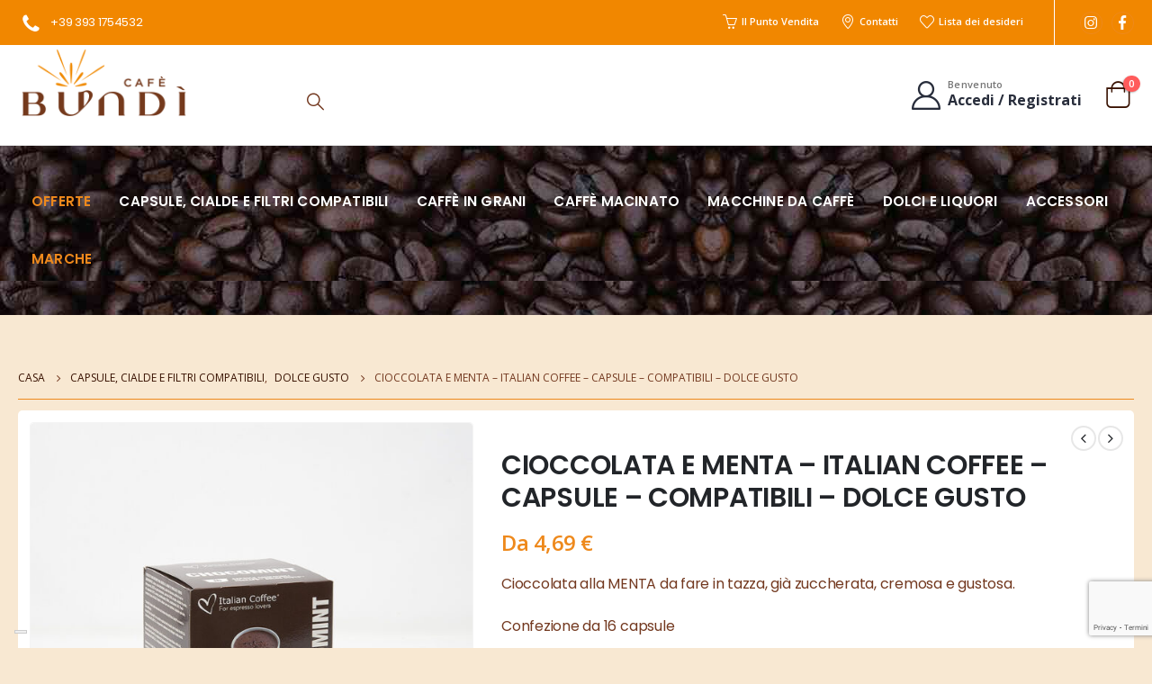

--- FILE ---
content_type: text/html; charset=UTF-8
request_url: https://caffebundi.it/product/cioccolata-e-menta-italian-coffee-dolce-gusto/
body_size: 26322
content:
	<!DOCTYPE html>
	<html  lang="it-IT">
	<head>
		<meta http-equiv="X-UA-Compatible" content="IE=edge" />
		<meta http-equiv="Content-Type" content="text/html; charset=UTF-8" />
		<meta name="viewport" content="width=device-width, initial-scale=1, minimum-scale=1" />

		<link rel="profile" href="https://gmpg.org/xfn/11" />
		<link rel="pingback" href="https://caffebundi.it/xmlrpc.php" />
						<script>document.documentElement.className = document.documentElement.className + ' yes-js js_active js'</script>
				<meta name='robots' content='index, follow, max-image-preview:large, max-snippet:-1, max-video-preview:-1' />

<!-- Google Tag Manager for WordPress by gtm4wp.com -->
<script data-cfasync="false" data-pagespeed-no-defer>
	var gtm4wp_datalayer_name = "dataLayer";
	var dataLayer = dataLayer || [];
	const gtm4wp_use_sku_instead = false;
	const gtm4wp_currency = 'EUR';
	const gtm4wp_product_per_impression = false;
	const gtm4wp_clear_ecommerce = false;
	const gtm4wp_datalayer_max_timeout = 2000;

	const gtm4wp_scrollerscript_debugmode         = false;
	const gtm4wp_scrollerscript_callbacktime      = 100;
	const gtm4wp_scrollerscript_readerlocation    = 150;
	const gtm4wp_scrollerscript_contentelementid  = "content";
	const gtm4wp_scrollerscript_scannertime       = 60;
</script>
<!-- End Google Tag Manager for WordPress by gtm4wp.com -->
	<!-- This site is optimized with the Yoast SEO plugin v21.1 - https://yoast.com/wordpress/plugins/seo/ -->
	<title>CIOCCOLATA E MENTA - ITALIAN COFFEE - CAPSULE - COMPATIBILI - DOLCE GUSTO - Caffè Bundì | Capsule Compatibili, Caffè in Grani e Macinato, Liquori al caffe e accessori</title>
	<link rel="canonical" href="https://caffebundi.it/product/cioccolata-e-menta-italian-coffee-dolce-gusto/" />
	<meta property="og:locale" content="it_IT" />
	<meta property="og:type" content="article" />
	<meta property="og:title" content="CIOCCOLATA E MENTA - ITALIAN COFFEE - CAPSULE - COMPATIBILI - DOLCE GUSTO - Caffè Bundì | Capsule Compatibili, Caffè in Grani e Macinato, Liquori al caffe e accessori" />
	<meta property="og:description" content="Cioccolata alla MENTA da fare in tazza, già zuccherata, cremosa e gustosa.  Confezione da 16 capsule" />
	<meta property="og:url" content="https://caffebundi.it/product/cioccolata-e-menta-italian-coffee-dolce-gusto/" />
	<meta property="og:site_name" content="Caffè Bundì | Capsule Compatibili, Caffè in Grani e Macinato, Liquori al caffe e accessori" />
	<meta property="article:publisher" content="https://www.facebook.com/cafebundi" />
	<meta property="article:modified_time" content="2022-03-03T10:01:17+00:00" />
	<meta property="og:image" content="https://caffebundi.it/wp-content/uploads/2021/02/capsule-dolcegusto-italian-coffee-choccolat-e-menta-5138-01.jpg" />
	<meta property="og:image:width" content="900" />
	<meta property="og:image:height" content="808" />
	<meta property="og:image:type" content="image/jpeg" />
	<meta name="twitter:card" content="summary_large_image" />
	<script type="application/ld+json" class="yoast-schema-graph">{"@context":"https://schema.org","@graph":[{"@type":"WebPage","@id":"https://caffebundi.it/product/cioccolata-e-menta-italian-coffee-dolce-gusto/","url":"https://caffebundi.it/product/cioccolata-e-menta-italian-coffee-dolce-gusto/","name":"CIOCCOLATA E MENTA - ITALIAN COFFEE - CAPSULE - COMPATIBILI - DOLCE GUSTO - Caffè Bundì | Capsule Compatibili, Caffè in Grani e Macinato, Liquori al caffe e accessori","isPartOf":{"@id":"https://caffebundi.it/#website"},"primaryImageOfPage":{"@id":"https://caffebundi.it/product/cioccolata-e-menta-italian-coffee-dolce-gusto/#primaryimage"},"image":{"@id":"https://caffebundi.it/product/cioccolata-e-menta-italian-coffee-dolce-gusto/#primaryimage"},"thumbnailUrl":"https://caffebundi.it/wp-content/uploads/2021/02/capsule-dolcegusto-italian-coffee-choccolat-e-menta-5138-01.jpg","datePublished":"2021-03-05T16:18:51+00:00","dateModified":"2022-03-03T10:01:17+00:00","breadcrumb":{"@id":"https://caffebundi.it/product/cioccolata-e-menta-italian-coffee-dolce-gusto/#breadcrumb"},"inLanguage":"it-IT","potentialAction":[{"@type":"ReadAction","target":["https://caffebundi.it/product/cioccolata-e-menta-italian-coffee-dolce-gusto/"]}]},{"@type":"ImageObject","inLanguage":"it-IT","@id":"https://caffebundi.it/product/cioccolata-e-menta-italian-coffee-dolce-gusto/#primaryimage","url":"https://caffebundi.it/wp-content/uploads/2021/02/capsule-dolcegusto-italian-coffee-choccolat-e-menta-5138-01.jpg","contentUrl":"https://caffebundi.it/wp-content/uploads/2021/02/capsule-dolcegusto-italian-coffee-choccolat-e-menta-5138-01.jpg","width":900,"height":808},{"@type":"BreadcrumbList","@id":"https://caffebundi.it/product/cioccolata-e-menta-italian-coffee-dolce-gusto/#breadcrumb","itemListElement":[{"@type":"ListItem","position":1,"name":"Home","item":"https://caffebundi.it/"},{"@type":"ListItem","position":2,"name":"Shop","item":"https://caffebundi.it/shop-tipologie-e-sistemi-compatibili/"},{"@type":"ListItem","position":3,"name":"CIOCCOLATA E MENTA &#8211; ITALIAN COFFEE &#8211; CAPSULE &#8211; COMPATIBILI &#8211; DOLCE GUSTO"}]},{"@type":"WebSite","@id":"https://caffebundi.it/#website","url":"https://caffebundi.it/","name":"Caffè Bundì | Capsule Compatibili, Caffè in Grani e Macinato, Liquori al caffe e accessori","description":"","publisher":{"@id":"https://caffebundi.it/#organization"},"potentialAction":[{"@type":"SearchAction","target":{"@type":"EntryPoint","urlTemplate":"https://caffebundi.it/?s={search_term_string}"},"query-input":"required name=search_term_string"}],"inLanguage":"it-IT"},{"@type":"Organization","@id":"https://caffebundi.it/#organization","name":"Caffè Bundì","url":"https://caffebundi.it/","logo":{"@type":"ImageObject","inLanguage":"it-IT","@id":"https://caffebundi.it/#/schema/logo/image/","url":"https://caffebundi.it/wp-content/uploads/2020/12/bundi-caffe-cialde-caffe-grani-x2.png","contentUrl":"https://caffebundi.it/wp-content/uploads/2020/12/bundi-caffe-cialde-caffe-grani-x2.png","width":202,"height":80,"caption":"Caffè Bundì"},"image":{"@id":"https://caffebundi.it/#/schema/logo/image/"},"sameAs":["https://www.facebook.com/cafebundi","https://www.instagram.com/bundicafe_capsule_zoppola/"]}]}</script>
	<!-- / Yoast SEO plugin. -->


<link rel='dns-prefetch' href='//stats.wp.com' />
<link rel='dns-prefetch' href='//cdn.iubenda.com' />
<link rel='dns-prefetch' href='//www.google.com' />
<link rel='dns-prefetch' href='//fonts.googleapis.com' />
<link rel="alternate" type="application/rss+xml" title="Caffè Bundì | Capsule Compatibili, Caffè in Grani e Macinato, Liquori al caffe e accessori &raquo; Feed" href="https://caffebundi.it/feed/" />
<link rel="alternate" type="application/rss+xml" title="Caffè Bundì | Capsule Compatibili, Caffè in Grani e Macinato, Liquori al caffe e accessori &raquo; Feed dei commenti" href="https://caffebundi.it/comments/feed/" />
		<link rel="shortcut icon" href="//caffebundi.it/wp-content/uploads/2020/12/caffe-cialde-caffe-grani-favicon36.png" type="image/x-icon" />
				<link rel="apple-touch-icon" href="//caffebundi.it/wp-content/uploads/2020/12/caffe-cialde-caffe-grani-favicon60.png" />
				<link rel="apple-touch-icon" sizes="120x120" href="//caffebundi.it/wp-content/uploads/2020/12/caffe-cialde-caffe-grani-favicon120.png" />
				<link rel="apple-touch-icon" sizes="76x76" href="//caffebundi.it/wp-content/uploads/2020/12/caffe-cialde-caffe-grani-favicon76.png" />
				<link rel="apple-touch-icon" sizes="152x152" href="//caffebundi.it/wp-content/uploads/2020/12/caffe-cialde-caffe-grani-favicon152.png" />
		<link rel="preload" href="https://caffebundi.it/wp-content/themes/porto/fonts/porto-font/porto.woff2" as="font" type="font/woff2" crossorigin /><link rel="preload" href="https://caffebundi.it/wp-content/themes/porto/fonts/fontawesome_optimized/fa-solid-900.woff2" as="font" type="font/woff2" crossorigin /><link rel="preload" href="https://caffebundi.it/wp-content/themes/porto/fonts/fontawesome_optimized/fa-regular-400.woff2" as="font" type="font/woff2" crossorigin /><link rel="preload" href="https://caffebundi.it/wp-content/themes/porto/fonts/fontawesome_optimized/fa-brands-400.woff2" as="font" type="font/woff2" crossorigin /><link rel="preload" href="https://caffebundi.it/wp-content/themes/porto/fonts/Simple-Line-Icons/Simple-Line-Icons.ttf" as="font" type="font/ttf" crossorigin /><link rel='stylesheet' id='porto-sp-attr-table-css' href='https://caffebundi.it/wp-content/plugins/porto-functionality/shortcodes//assets/cp-attribute-table/attribute-table.css?ver=3.1.8' media='all' />
<link rel='stylesheet' id='berocket_products_label_style-css' href='https://caffebundi.it/wp-content/plugins/advanced-product-labels-for-woocommerce/css/frontend.css?ver=1.2.5.3' media='all' />
<style id='berocket_products_label_style-inline-css'>

        .berocket_better_labels:before,
        .berocket_better_labels:after {
            clear: both;
            content: " ";
            display: block;
        }
        .berocket_better_labels.berocket_better_labels_image {
            position: absolute!important;
            top: 0px!important;
            bottom: 0px!important;
            left: 0px!important;
            right: 0px!important;
            pointer-events: none;
        }
        .berocket_better_labels.berocket_better_labels_image * {
            pointer-events: none;
        }
        .berocket_better_labels.berocket_better_labels_image img,
        .berocket_better_labels.berocket_better_labels_image .fa,
        .berocket_better_labels.berocket_better_labels_image .berocket_color_label,
        .berocket_better_labels.berocket_better_labels_image .berocket_image_background,
        .berocket_better_labels .berocket_better_labels_line .br_alabel,
        .berocket_better_labels .berocket_better_labels_line .br_alabel span {
            pointer-events: all;
        }
        .berocket_better_labels .berocket_color_label,
        .br_alabel .berocket_color_label {
            width: 100%;
            height: 100%;
            display: block;
        }
        .berocket_better_labels .berocket_better_labels_position_left {
            text-align:left;
            float: left;
            clear: left;
        }
        .berocket_better_labels .berocket_better_labels_position_center {
            text-align:center;
        }
        .berocket_better_labels .berocket_better_labels_position_right {
            text-align:right;
            float: right;
            clear: right;
        }
        .berocket_better_labels.berocket_better_labels_label {
            clear: both
        }
        .berocket_better_labels .berocket_better_labels_line {
            line-height: 1px;
        }
        .berocket_better_labels.berocket_better_labels_label .berocket_better_labels_line {
            clear: none;
        }
        .berocket_better_labels .berocket_better_labels_position_left .berocket_better_labels_line {
            clear: left;
        }
        .berocket_better_labels .berocket_better_labels_position_right .berocket_better_labels_line {
            clear: right;
        }
        .berocket_better_labels .berocket_better_labels_line .br_alabel {
            display: inline-block;
            position: relative;
            top: 0!important;
            left: 0!important;
            right: 0!important;
            line-height: 1px;
        }.berocket_better_labels .berocket_better_labels_position {
                display: flex;
                flex-direction: column;
            }
            .berocket_better_labels .berocket_better_labels_position.berocket_better_labels_position_left {
                align-items: start;
            }
            .berocket_better_labels .berocket_better_labels_position.berocket_better_labels_position_right {
                align-items: end;
            }
            .berocket_better_labels .berocket_better_labels_position.berocket_better_labels_position_center {
                align-items: center;
            }
            .berocket_better_labels .berocket_better_labels_position .berocket_better_labels_inline {
                display: flex;
                align-items: start;
            }
</style>
<link rel='stylesheet' id='porto-google-fonts-css' href='//fonts.googleapis.com/css?family=Open+Sans%3A400%2C500%2C600%2C700%2C800%7CPoppins%3A400%2C500%2C600%2C700%2C800&#038;ver=6.1.9' media='all' />
<link rel='stylesheet' id='wp-block-library-css' href='https://caffebundi.it/wp-includes/css/dist/block-library/style.min.css?ver=6.1.9' media='all' />
<style id='wp-block-library-theme-inline-css'>
.wp-block-audio figcaption{color:#555;font-size:13px;text-align:center}.is-dark-theme .wp-block-audio figcaption{color:hsla(0,0%,100%,.65)}.wp-block-audio{margin:0 0 1em}.wp-block-code{border:1px solid #ccc;border-radius:4px;font-family:Menlo,Consolas,monaco,monospace;padding:.8em 1em}.wp-block-embed figcaption{color:#555;font-size:13px;text-align:center}.is-dark-theme .wp-block-embed figcaption{color:hsla(0,0%,100%,.65)}.wp-block-embed{margin:0 0 1em}.blocks-gallery-caption{color:#555;font-size:13px;text-align:center}.is-dark-theme .blocks-gallery-caption{color:hsla(0,0%,100%,.65)}.wp-block-image figcaption{color:#555;font-size:13px;text-align:center}.is-dark-theme .wp-block-image figcaption{color:hsla(0,0%,100%,.65)}.wp-block-image{margin:0 0 1em}.wp-block-pullquote{border-top:4px solid;border-bottom:4px solid;margin-bottom:1.75em;color:currentColor}.wp-block-pullquote__citation,.wp-block-pullquote cite,.wp-block-pullquote footer{color:currentColor;text-transform:uppercase;font-size:.8125em;font-style:normal}.wp-block-quote{border-left:.25em solid;margin:0 0 1.75em;padding-left:1em}.wp-block-quote cite,.wp-block-quote footer{color:currentColor;font-size:.8125em;position:relative;font-style:normal}.wp-block-quote.has-text-align-right{border-left:none;border-right:.25em solid;padding-left:0;padding-right:1em}.wp-block-quote.has-text-align-center{border:none;padding-left:0}.wp-block-quote.is-large,.wp-block-quote.is-style-large,.wp-block-quote.is-style-plain{border:none}.wp-block-search .wp-block-search__label{font-weight:700}.wp-block-search__button{border:1px solid #ccc;padding:.375em .625em}:where(.wp-block-group.has-background){padding:1.25em 2.375em}.wp-block-separator.has-css-opacity{opacity:.4}.wp-block-separator{border:none;border-bottom:2px solid;margin-left:auto;margin-right:auto}.wp-block-separator.has-alpha-channel-opacity{opacity:1}.wp-block-separator:not(.is-style-wide):not(.is-style-dots){width:100px}.wp-block-separator.has-background:not(.is-style-dots){border-bottom:none;height:1px}.wp-block-separator.has-background:not(.is-style-wide):not(.is-style-dots){height:2px}.wp-block-table{margin:"0 0 1em 0"}.wp-block-table thead{border-bottom:3px solid}.wp-block-table tfoot{border-top:3px solid}.wp-block-table td,.wp-block-table th{word-break:normal}.wp-block-table figcaption{color:#555;font-size:13px;text-align:center}.is-dark-theme .wp-block-table figcaption{color:hsla(0,0%,100%,.65)}.wp-block-video figcaption{color:#555;font-size:13px;text-align:center}.is-dark-theme .wp-block-video figcaption{color:hsla(0,0%,100%,.65)}.wp-block-video{margin:0 0 1em}.wp-block-template-part.has-background{padding:1.25em 2.375em;margin-top:0;margin-bottom:0}
</style>
<link rel='stylesheet' id='yith-wcan-shortcodes-css' href='https://caffebundi.it/wp-content/plugins/yith-woocommerce-ajax-navigation/assets/css/shortcodes.css?ver=4.27.0' media='all' />
<style id='yith-wcan-shortcodes-inline-css'>
:root{
	--yith-wcan-filters_colors_titles: #434343;
	--yith-wcan-filters_colors_background: #FFFFFF;
	--yith-wcan-filters_colors_accent: #A7144C;
	--yith-wcan-filters_colors_accent_r: 167;
	--yith-wcan-filters_colors_accent_g: 20;
	--yith-wcan-filters_colors_accent_b: 76;
	--yith-wcan-color_swatches_border_radius: 100%;
	--yith-wcan-color_swatches_size: 30px;
	--yith-wcan-labels_style_background: #FFFFFF;
	--yith-wcan-labels_style_background_hover: #A7144C;
	--yith-wcan-labels_style_background_active: #A7144C;
	--yith-wcan-labels_style_text: #434343;
	--yith-wcan-labels_style_text_hover: #FFFFFF;
	--yith-wcan-labels_style_text_active: #FFFFFF;
	--yith-wcan-anchors_style_text: #434343;
	--yith-wcan-anchors_style_text_hover: #A7144C;
	--yith-wcan-anchors_style_text_active: #A7144C;
}
</style>
<link rel='stylesheet' id='jquery-selectBox-css' href='https://caffebundi.it/wp-content/plugins/yith-woocommerce-wishlist/assets/css/jquery.selectBox.css?ver=1.2.0' media='all' />
<link rel='stylesheet' id='woocommerce_prettyPhoto_css-css' href='//caffebundi.it/wp-content/plugins/woocommerce/assets/css/prettyPhoto.css?ver=3.1.6' media='all' />
<link rel='stylesheet' id='yith-wcwl-main-css' href='https://caffebundi.it/wp-content/plugins/yith-woocommerce-wishlist/assets/css/style.css?ver=3.26.0' media='all' />
<style id='yith-wcwl-main-inline-css'>
.yith-wcwl-share .share-links a{color: #FFFFFF;}.yith-wcwl-share .share-links a:hover{color: #FFFFFF;}.yith-wcwl-share a.facebook{background: #39599E; background-color: #39599E;}.yith-wcwl-share a.facebook:hover{background: #39599E; background-color: #39599E;}.yith-wcwl-share a.twitter{background: #45AFE2; background-color: #45AFE2;}.yith-wcwl-share a.twitter:hover{background: #39599E; background-color: #39599E;}.yith-wcwl-share a.pinterest{background: #AB2E31; background-color: #AB2E31;}.yith-wcwl-share a.pinterest:hover{background: #39599E; background-color: #39599E;}.yith-wcwl-share a.email{background: #FBB102; background-color: #FBB102;}.yith-wcwl-share a.email:hover{background: #39599E; background-color: #39599E;}.yith-wcwl-share a.whatsapp{background: #00A901; background-color: #00A901;}.yith-wcwl-share a.whatsapp:hover{background: #39599E; background-color: #39599E;}
</style>
<link rel='stylesheet' id='classic-theme-styles-css' href='https://caffebundi.it/wp-includes/css/classic-themes.min.css?ver=1' media='all' />
<style id='global-styles-inline-css'>
body{--wp--preset--color--black: #000000;--wp--preset--color--cyan-bluish-gray: #abb8c3;--wp--preset--color--white: #ffffff;--wp--preset--color--pale-pink: #f78da7;--wp--preset--color--vivid-red: #cf2e2e;--wp--preset--color--luminous-vivid-orange: #ff6900;--wp--preset--color--luminous-vivid-amber: #fcb900;--wp--preset--color--light-green-cyan: #7bdcb5;--wp--preset--color--vivid-green-cyan: #00d084;--wp--preset--color--pale-cyan-blue: #8ed1fc;--wp--preset--color--vivid-cyan-blue: #0693e3;--wp--preset--color--vivid-purple: #9b51e0;--wp--preset--color--primary: #733920;--wp--preset--color--secondary: #ee891c;--wp--preset--color--tertiary: #777777;--wp--preset--color--quaternary: #bcbdbd;--wp--preset--color--dark: #381100;--wp--preset--color--light: #ffffff;--wp--preset--gradient--vivid-cyan-blue-to-vivid-purple: linear-gradient(135deg,rgba(6,147,227,1) 0%,rgb(155,81,224) 100%);--wp--preset--gradient--light-green-cyan-to-vivid-green-cyan: linear-gradient(135deg,rgb(122,220,180) 0%,rgb(0,208,130) 100%);--wp--preset--gradient--luminous-vivid-amber-to-luminous-vivid-orange: linear-gradient(135deg,rgba(252,185,0,1) 0%,rgba(255,105,0,1) 100%);--wp--preset--gradient--luminous-vivid-orange-to-vivid-red: linear-gradient(135deg,rgba(255,105,0,1) 0%,rgb(207,46,46) 100%);--wp--preset--gradient--very-light-gray-to-cyan-bluish-gray: linear-gradient(135deg,rgb(238,238,238) 0%,rgb(169,184,195) 100%);--wp--preset--gradient--cool-to-warm-spectrum: linear-gradient(135deg,rgb(74,234,220) 0%,rgb(151,120,209) 20%,rgb(207,42,186) 40%,rgb(238,44,130) 60%,rgb(251,105,98) 80%,rgb(254,248,76) 100%);--wp--preset--gradient--blush-light-purple: linear-gradient(135deg,rgb(255,206,236) 0%,rgb(152,150,240) 100%);--wp--preset--gradient--blush-bordeaux: linear-gradient(135deg,rgb(254,205,165) 0%,rgb(254,45,45) 50%,rgb(107,0,62) 100%);--wp--preset--gradient--luminous-dusk: linear-gradient(135deg,rgb(255,203,112) 0%,rgb(199,81,192) 50%,rgb(65,88,208) 100%);--wp--preset--gradient--pale-ocean: linear-gradient(135deg,rgb(255,245,203) 0%,rgb(182,227,212) 50%,rgb(51,167,181) 100%);--wp--preset--gradient--electric-grass: linear-gradient(135deg,rgb(202,248,128) 0%,rgb(113,206,126) 100%);--wp--preset--gradient--midnight: linear-gradient(135deg,rgb(2,3,129) 0%,rgb(40,116,252) 100%);--wp--preset--duotone--dark-grayscale: url('#wp-duotone-dark-grayscale');--wp--preset--duotone--grayscale: url('#wp-duotone-grayscale');--wp--preset--duotone--purple-yellow: url('#wp-duotone-purple-yellow');--wp--preset--duotone--blue-red: url('#wp-duotone-blue-red');--wp--preset--duotone--midnight: url('#wp-duotone-midnight');--wp--preset--duotone--magenta-yellow: url('#wp-duotone-magenta-yellow');--wp--preset--duotone--purple-green: url('#wp-duotone-purple-green');--wp--preset--duotone--blue-orange: url('#wp-duotone-blue-orange');--wp--preset--font-size--small: 13px;--wp--preset--font-size--medium: 20px;--wp--preset--font-size--large: 36px;--wp--preset--font-size--x-large: 42px;}.has-black-color{color: var(--wp--preset--color--black) !important;}.has-cyan-bluish-gray-color{color: var(--wp--preset--color--cyan-bluish-gray) !important;}.has-white-color{color: var(--wp--preset--color--white) !important;}.has-pale-pink-color{color: var(--wp--preset--color--pale-pink) !important;}.has-vivid-red-color{color: var(--wp--preset--color--vivid-red) !important;}.has-luminous-vivid-orange-color{color: var(--wp--preset--color--luminous-vivid-orange) !important;}.has-luminous-vivid-amber-color{color: var(--wp--preset--color--luminous-vivid-amber) !important;}.has-light-green-cyan-color{color: var(--wp--preset--color--light-green-cyan) !important;}.has-vivid-green-cyan-color{color: var(--wp--preset--color--vivid-green-cyan) !important;}.has-pale-cyan-blue-color{color: var(--wp--preset--color--pale-cyan-blue) !important;}.has-vivid-cyan-blue-color{color: var(--wp--preset--color--vivid-cyan-blue) !important;}.has-vivid-purple-color{color: var(--wp--preset--color--vivid-purple) !important;}.has-black-background-color{background-color: var(--wp--preset--color--black) !important;}.has-cyan-bluish-gray-background-color{background-color: var(--wp--preset--color--cyan-bluish-gray) !important;}.has-white-background-color{background-color: var(--wp--preset--color--white) !important;}.has-pale-pink-background-color{background-color: var(--wp--preset--color--pale-pink) !important;}.has-vivid-red-background-color{background-color: var(--wp--preset--color--vivid-red) !important;}.has-luminous-vivid-orange-background-color{background-color: var(--wp--preset--color--luminous-vivid-orange) !important;}.has-luminous-vivid-amber-background-color{background-color: var(--wp--preset--color--luminous-vivid-amber) !important;}.has-light-green-cyan-background-color{background-color: var(--wp--preset--color--light-green-cyan) !important;}.has-vivid-green-cyan-background-color{background-color: var(--wp--preset--color--vivid-green-cyan) !important;}.has-pale-cyan-blue-background-color{background-color: var(--wp--preset--color--pale-cyan-blue) !important;}.has-vivid-cyan-blue-background-color{background-color: var(--wp--preset--color--vivid-cyan-blue) !important;}.has-vivid-purple-background-color{background-color: var(--wp--preset--color--vivid-purple) !important;}.has-black-border-color{border-color: var(--wp--preset--color--black) !important;}.has-cyan-bluish-gray-border-color{border-color: var(--wp--preset--color--cyan-bluish-gray) !important;}.has-white-border-color{border-color: var(--wp--preset--color--white) !important;}.has-pale-pink-border-color{border-color: var(--wp--preset--color--pale-pink) !important;}.has-vivid-red-border-color{border-color: var(--wp--preset--color--vivid-red) !important;}.has-luminous-vivid-orange-border-color{border-color: var(--wp--preset--color--luminous-vivid-orange) !important;}.has-luminous-vivid-amber-border-color{border-color: var(--wp--preset--color--luminous-vivid-amber) !important;}.has-light-green-cyan-border-color{border-color: var(--wp--preset--color--light-green-cyan) !important;}.has-vivid-green-cyan-border-color{border-color: var(--wp--preset--color--vivid-green-cyan) !important;}.has-pale-cyan-blue-border-color{border-color: var(--wp--preset--color--pale-cyan-blue) !important;}.has-vivid-cyan-blue-border-color{border-color: var(--wp--preset--color--vivid-cyan-blue) !important;}.has-vivid-purple-border-color{border-color: var(--wp--preset--color--vivid-purple) !important;}.has-vivid-cyan-blue-to-vivid-purple-gradient-background{background: var(--wp--preset--gradient--vivid-cyan-blue-to-vivid-purple) !important;}.has-light-green-cyan-to-vivid-green-cyan-gradient-background{background: var(--wp--preset--gradient--light-green-cyan-to-vivid-green-cyan) !important;}.has-luminous-vivid-amber-to-luminous-vivid-orange-gradient-background{background: var(--wp--preset--gradient--luminous-vivid-amber-to-luminous-vivid-orange) !important;}.has-luminous-vivid-orange-to-vivid-red-gradient-background{background: var(--wp--preset--gradient--luminous-vivid-orange-to-vivid-red) !important;}.has-very-light-gray-to-cyan-bluish-gray-gradient-background{background: var(--wp--preset--gradient--very-light-gray-to-cyan-bluish-gray) !important;}.has-cool-to-warm-spectrum-gradient-background{background: var(--wp--preset--gradient--cool-to-warm-spectrum) !important;}.has-blush-light-purple-gradient-background{background: var(--wp--preset--gradient--blush-light-purple) !important;}.has-blush-bordeaux-gradient-background{background: var(--wp--preset--gradient--blush-bordeaux) !important;}.has-luminous-dusk-gradient-background{background: var(--wp--preset--gradient--luminous-dusk) !important;}.has-pale-ocean-gradient-background{background: var(--wp--preset--gradient--pale-ocean) !important;}.has-electric-grass-gradient-background{background: var(--wp--preset--gradient--electric-grass) !important;}.has-midnight-gradient-background{background: var(--wp--preset--gradient--midnight) !important;}.has-small-font-size{font-size: var(--wp--preset--font-size--small) !important;}.has-medium-font-size{font-size: var(--wp--preset--font-size--medium) !important;}.has-large-font-size{font-size: var(--wp--preset--font-size--large) !important;}.has-x-large-font-size{font-size: var(--wp--preset--font-size--x-large) !important;}
.wp-block-navigation a:where(:not(.wp-element-button)){color: inherit;}
:where(.wp-block-columns.is-layout-flex){gap: 2em;}
.wp-block-pullquote{font-size: 1.5em;line-height: 1.6;}
</style>
<link rel='stylesheet' id='contact-form-7-css' href='https://caffebundi.it/wp-content/plugins/contact-form-7/includes/css/styles.css?ver=5.7.7' media='all' />
<style id='woocommerce-inline-inline-css'>
.woocommerce form .form-row .required { visibility: visible; }
</style>
<link rel='stylesheet' id='porto-fs-progress-bar-css' href='https://caffebundi.it/wp-content/themes/porto/inc/lib/woocommerce-shipping-progress-bar/shipping-progress-bar.css?ver=7.1.8' media='all' />
<link rel='stylesheet' id='porto-css-vars-css' href='https://caffebundi.it/wp-content/uploads/porto_styles/theme_css_vars.css?ver=7.1.8' media='all' />
<link rel='stylesheet' id='js_composer_front-css' href='https://caffebundi.it/wp-content/uploads/porto_styles/js_composer.css?ver=7.1.8' media='all' />
<link rel='stylesheet' id='bootstrap-css' href='https://caffebundi.it/wp-content/uploads/porto_styles/bootstrap.css?ver=7.1.8' media='all' />
<link rel='stylesheet' id='porto-plugins-css' href='https://caffebundi.it/wp-content/themes/porto/css/plugins_optimized.css?ver=7.1.8' media='all' />
<link rel='stylesheet' id='porto-theme-css' href='https://caffebundi.it/wp-content/themes/porto/css/theme.css?ver=7.1.8' media='all' />
<link rel='stylesheet' id='porto-shortcodes-css' href='https://caffebundi.it/wp-content/uploads/porto_styles/shortcodes.css?ver=7.1.8' media='all' />
<link rel='stylesheet' id='porto-theme-shop-css' href='https://caffebundi.it/wp-content/themes/porto/css/theme_shop.css?ver=7.1.8' media='all' />
<link rel='stylesheet' id='porto-theme-vc-css' href='https://caffebundi.it/wp-content/themes/porto/css/theme_vc.css?ver=7.1.8' media='all' />
<link rel='stylesheet' id='porto-theme-wpb-css' href='https://caffebundi.it/wp-content/themes/porto/css/theme_wpb.css?ver=7.1.8' media='all' />
<link rel='stylesheet' id='porto-theme-radius-css' href='https://caffebundi.it/wp-content/themes/porto/css/theme_radius.css?ver=7.1.8' media='all' />
<link rel='stylesheet' id='porto-dynamic-style-css' href='https://caffebundi.it/wp-content/uploads/porto_styles/dynamic_style.css?ver=7.1.8' media='all' />
<link rel='stylesheet' id='porto-type-builder-css' href='https://caffebundi.it/wp-content/plugins/porto-functionality/builders/assets/type-builder.css?ver=3.1.8' media='all' />
<link rel='stylesheet' id='porto-style-css' href='https://caffebundi.it/wp-content/themes/porto/style.css?ver=7.1.8' media='all' />
<style id='porto-style-inline-css'>
.side-header-narrow-bar-logo{max-width:190px}@media (min-width:992px){}.page-top .page-title-wrap{line-height:0}body.single-product .page-top .breadcrumbs-wrap{padding-right:55px}.product-images .img-thumbnail .inner,.product-images .img-thumbnail .inner img{-webkit-transform:none;transform:none}.sticky-product{position:fixed;top:0;left:0;width:100%;z-index:100;background-color:#fff;box-shadow:0 3px 5px rgba(0,0,0,0.08);padding:15px 0}.sticky-product.pos-bottom{top:auto;bottom:0;box-shadow:0 -3px 5px rgba(0,0,0,0.08)}.sticky-product .container{display:-ms-flexbox;display:flex;-ms-flex-align:center;align-items:center;-ms-flex-wrap:wrap;flex-wrap:wrap}.sticky-product .sticky-image{max-width:60px;margin-right:15px}.sticky-product .add-to-cart{-ms-flex:1;flex:1;text-align:right;margin-top:5px}.sticky-product .product-name{font-size:16px;font-weight:600;line-height:inherit;margin-bottom:0}.sticky-product .sticky-detail{line-height:1.5;display:-ms-flexbox;display:flex}.sticky-product .star-rating{margin:5px 15px;font-size:1em}.sticky-product .availability{padding-top:2px}.sticky-product .sticky-detail .price{font-family:Poppins,Open Sans,sans-serif;font-weight:400;margin-bottom:0;font-size:1.3em;line-height:1.5}.sticky-product.pos-top:not(.hide){top:0;opacity:1;visibility:visible;transform:translate3d( 0,0,0 )}.sticky-product.pos-top.scroll-down{opacity:0 !important;visibility:hidden;transform:translate3d( 0,-100%,0 )}.sticky-product.sticky-ready{transition:left .3s,visibility 0.3s,opacity 0.3s,transform 0.3s,top 0.3s ease}@media (max-width:992px){.sticky-product .container{padding-left:var(--porto-grid-gutter-width);padding-right:var(--porto-grid-gutter-width)}}@media (max-width:767px){.sticky-product{display:none}}body{background:#f8e8d2}#main{background:#f8e8d2}.footer-main,.footer-bottom{background:#f7c580 !important}.header-top,.header-top *{color:#FFF !important}.header-bottom{background:#753A1C !important}.header-bottom,.header-bottom ul li a{color:#FFF !important}.header-bottom,.header-bottom ul li ul li a{color:#777 !important}.header-bottom{padding:30px 0;background:url(http://caffebundi.it/wp-content/uploads/2021/03/bk_menu_caffe.jpg) !important}.header-bottom ul li a{text-transform:uppercase !important;font-weight:600 !important;letter-spacing:.2px !important;font-size:1.1em !important}#header .logo{margin-top:-39px !important}#header .main-menu > li.menu-item > a{padding:22px 15px 22px 15px}.single_add_to_cart_button{background:#60301b}.single_add_to_cart_button:hover{background:#381100}.page-top{border-top:0 solid #ee891c !important;border-top:0 solid #ee891c !important}#footer .footer-bottom .footer-center{border-top:1px solid #ee891c !important}.page-top .container:after{border-bottom:1px solid #ee891c !important}.woocommerce-page.archive .sidebar-content aside.widget{border-radius:0 !important;border:0 !important}ul.yith-wcan-list li.chosen a:before,ul.yith-wcan-list li.chosen a:after{color:#fff !important}.woocommerce .thumb-info-type{display:none !important}.porto-woo-category-sidebar .sidebar-content{}.woocommerce-page.archive .sidebar-content aside.widget{border:1px solid #733920;margin-bottom:10px;background:#ee891c}.woocommerce-page.archive .sidebar-content{border:0 !important}.sidebar-content aside.widget,.col_widget_filter{border:1px solid #733920;margin-bottom:10px;background:#ee891c;padding:20px}.sidebar-content{border:0 !important}.widget_layered_nav ul li > a,.widget_product_categories ul li > a{color:#FFF}.widget_product_categories ul li.current > a,.widget_layered_nav ul li.current > a{color:#733920}.widget_layered_nav ul li>a{padding:0 0}.porto-woo-category-sidebar span{color:#EFEFEF}ul.yith-wcan-list li.chosen a:before,ul.yith-wcan-list li.chosen a:after{color:#733920}.sidebar .product-categories li>a{font-size:.928em;font-weight:400}.widget_product_categories ul li>a{padding:0}ul.products li.product-col .woocommerce-loop-product__title{white-space:normal !important;font-weight:600}ul.products li.product-col .product-loop-title{font-weight:600 !important}.ml-n-1{margin-left:-.1rem}.ml-n-2{margin-left:-.2rem}.mr-n-4{margin-right:-.4rem}.rounded{border-radius:7px !important}.custom-font,.custom-font h2{font-family:Segoe Script}.wel-msg i{font-size:23.68px;color:#733920}#header .header-top .separator{height:50px;border-color:#fff}#header .share-links{margin-left:23px}#header .share-links a{width:25px;height:25px;margin:0 5px;font-size:1rem}#header .share-facebook{margin-right:0 !important}#header .searchform{max-width:680px;width:100%;margin-top:-10px;font-size:11px;border-width:2px;border-radius:5px}#header .searchform .selectric{padding-right:6px;padding-left:10px}#header .searchform .selectric,#header .searchform select{border-left-width:0;margin-right:0}#header .searchform button{padding:0 20.5px;background-color:#733920}#header .searchform.searchform-cats input{width:100%;padding-left:20px;font-size:13px}#header .searchform select,#header .searchform button,#header .searchform .selectric .label,#header .searchform input{height:46px;line-height:46px}#header .logo{margin-right:7.2rem}#header .porto-sicon-box{margin-bottom:0}#header .porto-icon{margin-right:5px}#header .porto-sicon-title{margin-bottom:0}.cart-head .cart-price{color:#ee891c !important}#header .logo{margin-top:-20px}#mini-cart{margin-top:-13px;margin-left:22px}.cart-popup{margin-right:5rem}#header:not(.sticky-header) .header-bottom{border-top:1px solid #e7e7e7}#main-toggle-menu .menu-title:hover{background-color:#733920;color:#fff}#main-toggle-menu .menu-title{padding:22px 83px 22px 20px;background-color:#fff;color:#733920;border-left:1px solid;border-right:1px solid;border-color:#e7e7e7;font-size:14px;font-weight:600;text-transform:none;letter-spacing:-.025em}#main-toggle-menu .toggle-menu-wrap{width:117%;box-shadow:0 29px 29px rgba(0,0,0,0.1)}#main-toggle-menu .menu-title .toggle{margin-right:10px;font-size:20px;vertical-align:middle}#menu-main-menu > li{display:flex;padding:8px 5px 0;border-top:1px solid #e7e7e7}#menu-main-menu > li a{width:75%;border-width:0}#menu-main-menu > li .arrow{position:static;margin-top:1px}#menu-main-menu li i{font-size:18px;vertical-align:middle}#menu-main-menu .porto-info-list-item a:hover{color:#733920 !important}#menu-main-menu .sub-menu{border:1px solid #e7e7e7;border-top-width:0;border-radius:0}#header .info-item a{color:#282d3b;font-weight:700;letter-spacing:-.025em}.menu-title:after{content:'\e81c';font-family:"porto";position:absolute;right:1.4rem}.searchform-fields span.text{width:100%;max-width:490px}.header-main .header-left,.searchform-popup{flex:1}*:not(#side-nav-panel)>.share-links>.share-facebook,*:not(#side-nav-panel)>.share-links>.share-twitter{float:right}.top-menu{margin-left:5px;margin-right:8px}.top-menu .menu-item a{display:inline-flex;align-items:center;margin:0 12px}.top-menu .menu-item i{margin-right:5px;font-size:16px}.login-link p,.top-menu,ul.products li.product-col .price{font-family:"Open Sans",sans-serif}.currency-switcher a,.view-switcher a{font-weight:400 !important;text-transform:uppercase !important}.view-switcher{margin-right:13px;margin-left:10px}.view-switcher i,.porto-block>p,.menu-block>a,.menu-block p,.flash-deals .add-links-wrap,.flash-deals .category-list,.custom-deal .onsale,.post-slide .post-meta{display:none !important}.side-nav-wrap .sidebar-menu > li.menu-item:hover{background-color:#f4f4f4}.sidebar-menu li.menu-item{position:static}.sidebar-menu > li.menu-item .popup:before{content:none}.banner-container .porto-u-heading{margin-bottom:0}.banner-container sup{font-size:33%;font-weight:700;color:#222529;top:-1.3em;margin-right:16px;letter-spacing:-0.03em}.sale-text::before,.banner-container .sale-wrapper strong::before{content:'';position:absolute;top:9px;left:-7px;right:0;bottom:11px;width:2.34722em;background-color:#222529;z-index:-1;transform:rotate(-2deg)}.custom-text-1{font-size:2.5em;right:0.4rem;bottom:0}.custom-text-2{color:#ee891c;font-size:1.625em;right:1.2rem;bottom:0.7rem;transform:rotate(-30deg)}.custom-text-3{font-size:1.601875em;right:1.68552em;bottom:-0.6rem}.custom-text-1,.custom-text-3{color:#733920;transform:rotate(-30deg)}#nav-menu-item-4147 > a{color:#ee891c!important}#nav-menu-item-5386 > a{color:#ee891c!important}.product-summary-wrap{background:#fff;padding:1%;border-radius:5px}.woocommerce-tabs .tab-content{border-top:solid 0 #e7e7e7!important;border-radius:5px}#product-tab{margin-top:30px}.woocommerce-tabs .resp-tabs-list li.resp-tab-active{color:#ee891c !important}.woocommerce-tabs .resp-tabs-list li{font-weight:600 !important;color:#733920 !important}.single-product .product_title{font-weight:600 !important}.single-product .product-summary-wrap .price{margin-top:20px;color:#ee891c}.price del,.price .from,td.product-price del,td.product-price .from,td.product-subtotal del,td.product-subtotal .from,td.product-total del,td.product-total .from,td.order-total del,td.order-total .from,tr.cart-subtotal del,tr.cart-subtotal .from{color:#733920}.woocommerce-account .featured-boxes,.woocommerce-thankyou .featured-boxes,.woocommerce-checkout .featured-boxes,#login-form-popup .featured-boxes{border:2px solid #ee891c !important;background:#fff}#header .searchform-popup .search-toggle{color:#733920 !important;font-size:19px}.price{color:#ee891c !important}.page-top .container:after{content:'';display:block;border-bottom:1px solid #e7e7e7;margin-top:12px}.porto-ibanner{margin-bottom:0}#main-toggle-menu .toggle-menu-wrap>ul,.product-image{border-width:0}.intro-carousel .owl-nav{left:50%;transform:translateX(-50%)}.star-rating{font-size:14px;letter-spacing:-0.125em}ul.products li.product-col .price,ul.products li.product-col h3{letter-spacing:.005em}ul.products li.product-col h3{position:relative;color:#222329}.owl-carousel.show-nav-middle .owl-nav button:hover{background-color:#733920;border-color:#733920;color:#fff}.owl-carousel.show-nav-middle .owl-nav .owl-next{right:-45px}.owl-carousel.show-nav-middle .owl-nav .owl-prev{left:-45px}.no-effect.owl-carousel .owl-nav>button{box-shadow:none !important}.owl-carousel.show-nav-middle .owl-nav .owl-next,.owl-carousel.show-nav-middle .owl-nav .owl-prev{width:40px;height:80px;font-size:26px;color:#733920;background-color:#fff;border:1px solid #e9e9e9;box-shadow:0 0 100px 75px rgba(255,255,255,0.6);transition:background-color .3s,color .3s}.feature-container .default-icon .porto-sicon-header .porto-sicon-title{margin-bottom:0}.feature-container .owl-stage{display:flex;align-items:center}.category-container .products .product-category .thumb-info-title{padding-left:2rem}.category-container .products .sub-title{text-transform:none;font-size:18px;letter-spacing:-.025em !important;line-height:26px;font-weight:600 !important}.category-container .products .thumb-info-type{font-size:13px;letter-spacing:-.02em;line-height:22px;text-transform:none}.filter-products.show-category .products-filter{max-width:100%;flex-basis:100%;margin-bottom:20px;border-width:0}.filter-products.show-category .product-categories a::before{content:none !important}.filter-products.show-category .product-categories a{padding:7px 24px;margin:0 5px;border-radius:7px;color:#222529;font-size:13px;font-weight:600;letter-spacing:-.02em;line-height:22px;border:1px solid #e9e9e9;transition:border-width .3s,border-color .3s}.filter-products.show-category .product-categories a:hover,.filter-products.show-category .product-categories .current a{color:#733920 !important;border-width:2px;border-color:#733920}.filter-products.show-category .products-filter+div{max-width:100%;flex-basis:100%}.filter-products .product-categories{display:flex;flex-wrap:wrap}.filter-products{padding:30px 0 27px 17px}.filter-products .products-filter h4{display:none}.special-products{padding:40px 33px 23px;border:2px solid #ee891c}.flash-text{position:absolute;top:2.5rem;z-index:3;left:calc( 50% + 10px );transform:translateX(-50%)}.flash-deals{padding:20px 0 0 20px}.flash-deals .sale-product-daily-deal{bottom:-41px;border-radius:30px}.flash-deals .product-inner{border:2px solid #733920}.flash-deals .product-content{margin-top:-99px;padding-bottom:5rem !important}.flash-deals .price{position:relative}.offer-product{padding:45px 40px;border:2px solid #733920}.offer-product .sale-product-daily-deal{top:0;bottom:auto;max-width:300px}.offer-product .product-content{margin-top:-38px}.offer-product .inner img{margin-top:26px}.offer-product .products li.product-col h3{font-size:20px}.offer-product .add_to_cart_button{padding-left:45px;height:56px;line-height:56px;padding-right:45px;font-size:14px;border-radius:7px}.offer-product .add_to_cart_button::before{font-size:24px !important;font-weight:300 !important}.offer-product .quickview,.offer-product .yith-wcwl-add-to-wishlist a{height:56px;line-height:56px}.offer-product .add-links-wrap{margin-top:46px}.custom-deal .sale-product-daily-deal{padding:8px 0;margin-left:auto;margin-right:auto;color:#444}.custom-deal .products .sale-product-daily-deal::before{background-color:#f4f4f4;border-radius:30px}.custom-deal .products li.product:hover .product-image{box-shadow:none}.custom-deal .product-image:hover{z-index:0}.custom-deal .products .sale-product-daily-deal .porto_countdown-amount,.custom-deal .products .sale-product-daily-deal .porto_countdown-period{font-size:15px;font-weight:800;letter-spacing:.025em;line-height:26px}.custom-deal .products .sale-product-daily-deal .daily-deal-title{color:#444;letter-spacing:.025em}.visible-carousel{padding:4rem 0}.blog-container{padding:40px 40px 17px}.post-slide .post-image{margin-bottom:14px !important}.post-carousel .post-slide .post-item span.cat-names{font-size:10px;font-weight:400;font-family:"Open Sans";letter-spacing:.005em}.post-slide h3{font-size:20px;font-family:Poppins;font-weight:600;margin-top:2px;margin-bottom:2px !important}.post-slide .post-excerpt{letter-spacing:-0.025em;color:#777}.widget-subscribe > .email{width:calc( 100% - 215px - 17px);max-width:729px;margin-right:17px}.widget-subscribe .wpcf7-email{padding:15px;border:2px solid #bebebe}.widget-subscribe .wpcf7-submit{min-width:215px;max-height:53px;font-size:14px;font-weight:600;letter-spacing:-.05em;padding:14px}.product-inner{background:#fff;padding:2%}.owl-carousel .owl-item img{display:inline;width:auto}#footer .widget-title{font-size:15px}#footer .footer-main > .container{padding-top:3.7rem;padding-bottom:1rem}#footer .share-links{max-width:145px}#footer .share-instagram{margin-left:0 !important}#footer .share-links a{width:2.5rem;height:2.5rem;margin:8px 5px -5px;box-shadow:none;border:1px solid #e7e7e7}#footer .share-links a:hover{border-color:transparent}#footer .footer-bottom{padding:0 0 54px}#footer .footer-bottom .footer-center{padding-top:24px;border-top:1px solid #e7e7e7}.widget.widget_text li{margin-bottom:14px;font-size:13px}.footer-copyright{font-size:13px;letter-spacing:-.025em}@media (min-width:1440px){.container{max-width:1440px}}@media (min-width:992px) and (max-width:1459px){.container{max-width:none;padding:0 20px}.header-bottom .custom-html{display:none}}@media (max-width:991px){#mini-cart{margin-top:4px}#header .logo{margin-right:0}#header .header-main .my-account,#header .header-main .my-wishlist{font-size:30px;color:#282d3b}#header .my-wishlist{margin-top:4px}.offer-product{padding-left:10px;padding-right:10px}.feature-container .porto-sicon-box{justify-content:center;padding:0 !important;margin-top:20px}.owl-carousel.show-nav-middle .owl-nav .owl-next{right:-20px}.owl-carousel.show-nav-middle .owl-nav .owl-prev{left:-20px}.category-container .owl-carousel .owl-nav .owl-next{right:0}.category-container .owl-carousel .owl-nav .owl-prev{left:0}#side-nav-panel .porto-info-list-item a{color:#fff !important}#side-nav-panel .bgimg-none{background-image:none !important}}@media (max-width:767px){.filter-products.show-category .product-categories a{margin:0 0 15px}.cart-popup{margin-right:0}}@media (max-width:575px){.widget-subscribe > .email{width:calc( 50% - 17px )}.widget-subscribe .wpcf7-submit{width:50%;min-width:1px}.newsletter-msg.default-icon .porto-icon{margin-right:0}.newsletter-msg .porto-sicon-header{text-align:center}.porto-ibanner-layer h2{white-space:nowrap;line-height:1.1 !important}.mobile-sidebar{background:#ee891c !important}}@media (max-width:450px){.porto-ibanner-layer{left:10% !important;right:10% !important}}.payment_methods .payment_method_paypal img{width:auto !important;margin-left:0.25rem}.special-price{background-color:#ee891c !important;text-align:center;width:175px;height:175px;border-radius:100%;display:-webkit-flex;display:-moz-flex;display:-ms-flex;display:flex;-webkit-justify-content:center;-webkit-align-items:center;align-items:center}.special-price p{line-height:21px !important}.single-product .entry-summary{padding:30px 20px 15px !important}.berocket_better_labels .berocket_better_labels_line .br_alabel > span{height:100px !important;width:100px !important}.berocket_better_labels .berocket_better_labels_line .br_alabel > span b{font-weight:400}.berocket_better_labels .berocket_better_labels_line .br_alabel > span strong{font-size:18px}
</style>
<link rel='stylesheet' id='porto-360-gallery-css' href='https://caffebundi.it/wp-content/themes/porto/inc/lib/threesixty/threesixty.css?ver=7.1.8' media='all' />
<link rel='stylesheet' id='styles-child-css' href='https://caffebundi.it/wp-content/themes/porto-child/style.css?ver=6.1.9' media='all' />
<script src='https://caffebundi.it/wp-includes/js/jquery/jquery.min.js?ver=3.6.1' id='jquery-core-js'></script>
<script src='https://caffebundi.it/wp-includes/js/dist/vendor/regenerator-runtime.min.js?ver=0.13.9' id='regenerator-runtime-js'></script>
<script src='https://caffebundi.it/wp-includes/js/dist/vendor/wp-polyfill.min.js?ver=3.15.0' id='wp-polyfill-js'></script>
<script src='https://caffebundi.it/wp-includes/js/dist/hooks.min.js?ver=4169d3cf8e8d95a3d6d5' id='wp-hooks-js'></script>
<script src='https://stats.wp.com/w.js?ver=202545' id='woo-tracks-js'></script>

<script  type="text/javascript" class=" _iub_cs_skip" id='iubenda-head-inline-scripts-0'>

var _iub = _iub || [];
_iub.csConfiguration = {"floatingPreferencesButtonDisplay":"bottom-left","perPurposeConsent":true,"siteId":2218716,"whitelabel":false,"cookiePolicyId":16039236,"lang":"it", "banner":{ "acceptButtonDisplay":true,"closeButtonDisplay":false,"customizeButtonDisplay":true,"explicitWithdrawal":true,"listPurposes":true,"position":"float-top-center","rejectButtonDisplay":true }};
</script>
<script  type="text/javascript" charset="UTF-8" async="" class=" _iub_cs_skip" src='//cdn.iubenda.com/cs/iubenda_cs.js?ver=3.12.4' id='iubenda-head-scripts-0-js'></script>
<script src='https://caffebundi.it/wp-content/plugins/woocommerce/assets/js/jquery-blockui/jquery.blockUI.min.js?ver=2.7.0-wc.7.9.0' id='jquery-blockui-js'></script>
<script id='wc-add-to-cart-js-extra'>
var wc_add_to_cart_params = {"ajax_url":"\/wp-admin\/admin-ajax.php","wc_ajax_url":"\/?wc-ajax=%%endpoint%%","i18n_view_cart":"Visualizza carrello","cart_url":"https:\/\/caffebundi.it\/cart\/","is_cart":"","cart_redirect_after_add":"no"};
</script>
<script src='https://caffebundi.it/wp-content/plugins/woocommerce/assets/js/frontend/add-to-cart.min.js?ver=7.9.0' id='wc-add-to-cart-js'></script>
<script src='https://caffebundi.it/wp-content/plugins/duracelltomi-google-tag-manager/dist/js/analytics-talk-content-tracking.js?ver=1.22.1' id='gtm4wp-scroll-tracking-js'></script>
<script src='https://caffebundi.it/wp-content/plugins/js_composer/assets/js/vendors/woocommerce-add-to-cart.js?ver=6.10.0' id='vc_woocommerce-add-to-cart-js-js'></script>
<script id='WCPAY_ASSETS-js-extra'>
var wcpayAssets = {"url":"https:\/\/caffebundi.it\/wp-content\/plugins\/woocommerce-payments\/dist\/"};
</script>
<link rel="https://api.w.org/" href="https://caffebundi.it/wp-json/" /><link rel="alternate" type="application/json" href="https://caffebundi.it/wp-json/wp/v2/product/2492" /><link rel="EditURI" type="application/rsd+xml" title="RSD" href="https://caffebundi.it/xmlrpc.php?rsd" />
<link rel="wlwmanifest" type="application/wlwmanifest+xml" href="https://caffebundi.it/wp-includes/wlwmanifest.xml" />
<meta name="generator" content="WordPress 6.1.9" />
<meta name="generator" content="WooCommerce 7.9.0" />
<link rel='shortlink' href='https://caffebundi.it/?p=2492' />
<link rel="alternate" type="application/json+oembed" href="https://caffebundi.it/wp-json/oembed/1.0/embed?url=https%3A%2F%2Fcaffebundi.it%2Fproduct%2Fcioccolata-e-menta-italian-coffee-dolce-gusto%2F" />
<link rel="alternate" type="text/xml+oembed" href="https://caffebundi.it/wp-json/oembed/1.0/embed?url=https%3A%2F%2Fcaffebundi.it%2Fproduct%2Fcioccolata-e-menta-italian-coffee-dolce-gusto%2F&#038;format=xml" />
<style>.product .images {position: relative;}</style><meta name="generator" content="Basato su Visual Composer Website Builder - editor visuale che utilizza una facile e veloce modalità di trascinamento per WordPress."/><noscript><style>.vce-row-container .vcv-lozad {display: none}</style></noscript>
<!-- Google Tag Manager for WordPress by gtm4wp.com -->
<!-- GTM Container placement set to automatic -->
<script data-cfasync="false" data-pagespeed-no-defer>
	var dataLayer_content = {"pagePostType":"product","pagePostType2":"single-product","pagePostAuthor":"Alba","productRatingCounts":[],"productAverageRating":0,"productReviewCount":0,"productType":"variable","productIsVariable":1};
	dataLayer.push( dataLayer_content );
</script>
<script data-cfasync="false" data-pagespeed-no-defer>
(function(w,d,s,l,i){w[l]=w[l]||[];w[l].push({'gtm.start':
new Date().getTime(),event:'gtm.js'});var f=d.getElementsByTagName(s)[0],
j=d.createElement(s),dl=l!='dataLayer'?'&l='+l:'';j.async=true;j.src=
'//www.googletagmanager.com/gtm.js?id='+i+dl;f.parentNode.insertBefore(j,f);
})(window,document,'script','dataLayer','GTM-K2TVX6C');
</script>
<!-- End Google Tag Manager for WordPress by gtm4wp.com --> 
<script>
     window.dataLayer = window.dataLayer || [];
    function gtag() {
        dataLayer.push(arguments);
    }
    gtag('set', 'ads_data_redaction', true);
gtag('consent', 'default', {
'ad_storage': 'denied',
'analytics_storage': 'denied'
});</script>
		<script type="text/javascript">
		WebFontConfig = {
			google: { families: [ 'Open+Sans:400,500,600,700,800','Poppins:400,500,600,700,800' ] }
		};
		(function(d) {
			var wf = d.createElement('script'), s = d.scripts[d.scripts.length - 1];
			wf.src = 'https://caffebundi.it/wp-content/themes/porto/js/libs/webfont.js';
			wf.async = true;
			s.parentNode.insertBefore(wf, s);
		})(document);</script>
			<noscript><style>.woocommerce-product-gallery{ opacity: 1 !important; }</style></noscript>
	<style>.recentcomments a{display:inline !important;padding:0 !important;margin:0 !important;}</style><meta name="generator" content="Powered by WPBakery Page Builder - drag and drop page builder for WordPress."/>
		<style id="wp-custom-css">
			@media(max-width:575px){
#header .header-left .searchform{
width:350px !important;
color: #000 !important;
}

}
#header .searchform-fields input, #header .searchform-fields li {
	color: #000 !important;
}		</style>
		<noscript><style> .wpb_animate_when_almost_visible { opacity: 1; }</style></noscript>	</head>
	<body class="product-template-default single single-product postid-2492 wp-embed-responsive theme-porto vcwb woocommerce woocommerce-page woocommerce-no-js yith-wcan-free porto-rounded full blog-1 wpb-js-composer js-comp-ver-6.10.0 vc_responsive">
	<svg xmlns="http://www.w3.org/2000/svg" viewBox="0 0 0 0" width="0" height="0" focusable="false" role="none" style="visibility: hidden; position: absolute; left: -9999px; overflow: hidden;" ><defs><filter id="wp-duotone-dark-grayscale"><feColorMatrix color-interpolation-filters="sRGB" type="matrix" values=" .299 .587 .114 0 0 .299 .587 .114 0 0 .299 .587 .114 0 0 .299 .587 .114 0 0 " /><feComponentTransfer color-interpolation-filters="sRGB" ><feFuncR type="table" tableValues="0 0.49803921568627" /><feFuncG type="table" tableValues="0 0.49803921568627" /><feFuncB type="table" tableValues="0 0.49803921568627" /><feFuncA type="table" tableValues="1 1" /></feComponentTransfer><feComposite in2="SourceGraphic" operator="in" /></filter></defs></svg><svg xmlns="http://www.w3.org/2000/svg" viewBox="0 0 0 0" width="0" height="0" focusable="false" role="none" style="visibility: hidden; position: absolute; left: -9999px; overflow: hidden;" ><defs><filter id="wp-duotone-grayscale"><feColorMatrix color-interpolation-filters="sRGB" type="matrix" values=" .299 .587 .114 0 0 .299 .587 .114 0 0 .299 .587 .114 0 0 .299 .587 .114 0 0 " /><feComponentTransfer color-interpolation-filters="sRGB" ><feFuncR type="table" tableValues="0 1" /><feFuncG type="table" tableValues="0 1" /><feFuncB type="table" tableValues="0 1" /><feFuncA type="table" tableValues="1 1" /></feComponentTransfer><feComposite in2="SourceGraphic" operator="in" /></filter></defs></svg><svg xmlns="http://www.w3.org/2000/svg" viewBox="0 0 0 0" width="0" height="0" focusable="false" role="none" style="visibility: hidden; position: absolute; left: -9999px; overflow: hidden;" ><defs><filter id="wp-duotone-purple-yellow"><feColorMatrix color-interpolation-filters="sRGB" type="matrix" values=" .299 .587 .114 0 0 .299 .587 .114 0 0 .299 .587 .114 0 0 .299 .587 .114 0 0 " /><feComponentTransfer color-interpolation-filters="sRGB" ><feFuncR type="table" tableValues="0.54901960784314 0.98823529411765" /><feFuncG type="table" tableValues="0 1" /><feFuncB type="table" tableValues="0.71764705882353 0.25490196078431" /><feFuncA type="table" tableValues="1 1" /></feComponentTransfer><feComposite in2="SourceGraphic" operator="in" /></filter></defs></svg><svg xmlns="http://www.w3.org/2000/svg" viewBox="0 0 0 0" width="0" height="0" focusable="false" role="none" style="visibility: hidden; position: absolute; left: -9999px; overflow: hidden;" ><defs><filter id="wp-duotone-blue-red"><feColorMatrix color-interpolation-filters="sRGB" type="matrix" values=" .299 .587 .114 0 0 .299 .587 .114 0 0 .299 .587 .114 0 0 .299 .587 .114 0 0 " /><feComponentTransfer color-interpolation-filters="sRGB" ><feFuncR type="table" tableValues="0 1" /><feFuncG type="table" tableValues="0 0.27843137254902" /><feFuncB type="table" tableValues="0.5921568627451 0.27843137254902" /><feFuncA type="table" tableValues="1 1" /></feComponentTransfer><feComposite in2="SourceGraphic" operator="in" /></filter></defs></svg><svg xmlns="http://www.w3.org/2000/svg" viewBox="0 0 0 0" width="0" height="0" focusable="false" role="none" style="visibility: hidden; position: absolute; left: -9999px; overflow: hidden;" ><defs><filter id="wp-duotone-midnight"><feColorMatrix color-interpolation-filters="sRGB" type="matrix" values=" .299 .587 .114 0 0 .299 .587 .114 0 0 .299 .587 .114 0 0 .299 .587 .114 0 0 " /><feComponentTransfer color-interpolation-filters="sRGB" ><feFuncR type="table" tableValues="0 0" /><feFuncG type="table" tableValues="0 0.64705882352941" /><feFuncB type="table" tableValues="0 1" /><feFuncA type="table" tableValues="1 1" /></feComponentTransfer><feComposite in2="SourceGraphic" operator="in" /></filter></defs></svg><svg xmlns="http://www.w3.org/2000/svg" viewBox="0 0 0 0" width="0" height="0" focusable="false" role="none" style="visibility: hidden; position: absolute; left: -9999px; overflow: hidden;" ><defs><filter id="wp-duotone-magenta-yellow"><feColorMatrix color-interpolation-filters="sRGB" type="matrix" values=" .299 .587 .114 0 0 .299 .587 .114 0 0 .299 .587 .114 0 0 .299 .587 .114 0 0 " /><feComponentTransfer color-interpolation-filters="sRGB" ><feFuncR type="table" tableValues="0.78039215686275 1" /><feFuncG type="table" tableValues="0 0.94901960784314" /><feFuncB type="table" tableValues="0.35294117647059 0.47058823529412" /><feFuncA type="table" tableValues="1 1" /></feComponentTransfer><feComposite in2="SourceGraphic" operator="in" /></filter></defs></svg><svg xmlns="http://www.w3.org/2000/svg" viewBox="0 0 0 0" width="0" height="0" focusable="false" role="none" style="visibility: hidden; position: absolute; left: -9999px; overflow: hidden;" ><defs><filter id="wp-duotone-purple-green"><feColorMatrix color-interpolation-filters="sRGB" type="matrix" values=" .299 .587 .114 0 0 .299 .587 .114 0 0 .299 .587 .114 0 0 .299 .587 .114 0 0 " /><feComponentTransfer color-interpolation-filters="sRGB" ><feFuncR type="table" tableValues="0.65098039215686 0.40392156862745" /><feFuncG type="table" tableValues="0 1" /><feFuncB type="table" tableValues="0.44705882352941 0.4" /><feFuncA type="table" tableValues="1 1" /></feComponentTransfer><feComposite in2="SourceGraphic" operator="in" /></filter></defs></svg><svg xmlns="http://www.w3.org/2000/svg" viewBox="0 0 0 0" width="0" height="0" focusable="false" role="none" style="visibility: hidden; position: absolute; left: -9999px; overflow: hidden;" ><defs><filter id="wp-duotone-blue-orange"><feColorMatrix color-interpolation-filters="sRGB" type="matrix" values=" .299 .587 .114 0 0 .299 .587 .114 0 0 .299 .587 .114 0 0 .299 .587 .114 0 0 " /><feComponentTransfer color-interpolation-filters="sRGB" ><feFuncR type="table" tableValues="0.098039215686275 1" /><feFuncG type="table" tableValues="0 0.66274509803922" /><feFuncB type="table" tableValues="0.84705882352941 0.41960784313725" /><feFuncA type="table" tableValues="1 1" /></feComponentTransfer><feComposite in2="SourceGraphic" operator="in" /></filter></defs></svg>
<!-- GTM Container placement set to automatic -->
<!-- Google Tag Manager (noscript) -->
				<noscript><iframe src="https://www.googletagmanager.com/ns.html?id=GTM-K2TVX6C" height="0" width="0" style="display:none;visibility:hidden" aria-hidden="true"></iframe></noscript>
<!-- End Google Tag Manager (noscript) -->
	<div class="page-wrapper"><!-- page wrapper -->
		
											<!-- header wrapper -->
				<div class="header-wrapper">
										

	<header id="header" class="header-builder">
	
	<div class="header-top"><div class="header-row container"><div class="header-col header-left hidden-for-sm"><div class="custom-html"><div class="d-none d-xl-flex align-items-center wel-msg">
	<i class="porto-icon-phone mr-2"></i>
	<h5 class="mb-0"><a href="tel:+39 3931754532">+39 393 1754532</a></h5>
</div></div></div><div class="header-col visible-for-sm header-left"><div class="searchform-popup search-popup simple-search-layout"><a  class="search-toggle" aria-label="Search Toggle" href="#"><i class="porto-icon-magnifier"></i><span class="search-text">Ricerca</span></a>	<form action="https://caffebundi.it/" method="get"
		class="searchform search-layout-simple searchform-cats">
		<div class="searchform-fields">
			<span class="text"><input name="s" type="text" value="" placeholder="Cerca..." autocomplete="off" /></span>
							<input type="hidden" name="post_type" value="product"/>
				<select  name='product_cat' id='product_cat' class='cat'>
	<option value='0'>tutte le categorie</option>
	<option class="level-0" value="caffe-grani">CAFFÈ IN GRANI</option>
	<option class="level-0" value="macinato">CAFFÈ MACINATO</option>
	<option class="level-0" value="altri-prodotti">DOLCI E LIQUORI</option>
	<option class="level-0" value="accessori">ACCESSORI</option>
	<option class="level-0" value="offerte">OFFERTE</option>
	<option class="level-0" value="macchine-da-caffe">MACCHINE DA CAFFÈ</option>
	<option class="level-0" value="eclisse">ECLISSE</option>
	<option class="level-0" value="capsule-cialde-e-filtri-compatibili">CAPSULE, CIALDE E FILTRI COMPATIBILI</option>
	<option class="level-1" value="dolce-gusto">&nbsp;&nbsp;&nbsp;DOLCE GUSTO</option>
	<option class="level-1" value="nespresso">&nbsp;&nbsp;&nbsp;NESPRESSO</option>
	<option class="level-1" value="a-modo-mio">&nbsp;&nbsp;&nbsp;A MODO MIO</option>
	<option class="level-1" value="espresso-point">&nbsp;&nbsp;&nbsp;ESPRESSO POINT</option>
	<option class="level-1" value="lavazza-blue">&nbsp;&nbsp;&nbsp;LAVAZZA BLUE</option>
	<option class="level-1" value="lavazza-firma">&nbsp;&nbsp;&nbsp;LAVAZZA FIRMA</option>
	<option class="level-1" value="unosystem">&nbsp;&nbsp;&nbsp;UNOSYSTEM</option>
	<option class="level-1" value="martello">&nbsp;&nbsp;&nbsp;MARTELLO</option>
	<option class="level-1" value="caffitaly">&nbsp;&nbsp;&nbsp;CAFFITALY</option>
	<option class="level-1" value="bialetti">&nbsp;&nbsp;&nbsp;BIALETTI</option>
	<option class="level-1" value="bundi">&nbsp;&nbsp;&nbsp;CAFÈ BUNDÌ</option>
	<option class="level-1" value="fiorfiore-coop">&nbsp;&nbsp;&nbsp;FIORFIORE COOP</option>
	<option class="level-1" value="illy">&nbsp;&nbsp;&nbsp;ILLY</option>
	<option class="level-1" value="aromavero">&nbsp;&nbsp;&nbsp;AROMAVERO</option>
	<option class="level-1" value="carta-filtro-diam-44">&nbsp;&nbsp;&nbsp;CARTA FILTRO DIAM. 44</option>
</select>
			<span class="button-wrap">
				<button class="btn btn-special" title="Ricerca" type="submit">
					<i class="porto-icon-magnifier"></i>
				</button>
									
			</span>
		</div>
				<div class="live-search-list"></div>
			</form>
	</div></div><div class="header-col header-right hidden-for-sm"><div class="custom-html"><div class="d-flex top-menu">
	<div class="menu-item">
		<a href="http://caffebundi.it/il-negozio">
			<i class="Simple-Line-Icons-basket"></i>
			Il Punto Vendita
		</a>
	</div>
<div class="menu-item">
		<a href="http://caffebundi.it/contatti">
			<i class="Simple-Line-Icons-location-pin"></i>
			Contatti
		</a>
	</div>
	
	<div class="menu-item">
		<a href="http://caffebundi.it/wishlist/">
			<i class="Simple-Line-Icons-heart"></i>
			Lista dei desideri
		</a>
	</div>		
</div></div><span class="separator"></span><div class="share-links">		<a target="_blank"  rel="nofollow noopener noreferrer" class="share-facebook" href="https://www.facebook.com/cafebundi" title="Facebook"></a>
				<a target="_blank"  rel="nofollow noopener noreferrer" class="share-instagram" href="https://www.instagram.com/cafebundi/" title="Instagram"></a>
				<a  rel="nofollow noopener noreferrer" class="share-whatsapp" style="display:none" href="whatsapp://send?text=+393931754532" data-action="share/whatsapp/share" title="WhatsApp">WhatsApp</a>
		</div></div><div class="header-col visible-for-sm header-right"><span class="separator"></span><div class="share-links">		<a target="_blank"  rel="nofollow noopener noreferrer" class="share-facebook" href="https://www.facebook.com/cafebundi" title="Facebook"></a>
				<a target="_blank"  rel="nofollow noopener noreferrer" class="share-instagram" href="https://www.instagram.com/cafebundi/" title="Instagram"></a>
				<a  rel="nofollow noopener noreferrer" class="share-whatsapp" style="display:none" href="whatsapp://send?text=+393931754532" data-action="share/whatsapp/share" title="WhatsApp">WhatsApp</a>
		</div></div></div></div><div class="header-main"><div class="header-row container"><div class="header-col header-left hidden-for-sm">
	<div class="logo">
	<a href="https://caffebundi.it/" title="Caffè Bundì | Capsule Compatibili, Caffè in Grani e Macinato, Liquori al caffe e accessori - "  rel="home">
		<img class="img-responsive standard-logo retina-logo" width="202" height="80" src="//caffebundi.it/wp-content/uploads/2020/12/bundi-caffe-cialde-caffe-grani-x2.png" alt="Caffè Bundì | Capsule Compatibili, Caffè in Grani e Macinato, Liquori al caffe e accessori" />	</a>
	</div>
	<div class="searchform-popup search-popup simple-search-layout"><a  class="search-toggle" aria-label="Search Toggle" href="#"><i class="porto-icon-magnifier"></i><span class="search-text">Ricerca</span></a>	<form action="https://caffebundi.it/" method="get"
		class="searchform search-layout-simple searchform-cats">
		<div class="searchform-fields">
			<span class="text"><input name="s" type="text" value="" placeholder="Cerca..." autocomplete="off" /></span>
							<input type="hidden" name="post_type" value="product"/>
				<select  name='product_cat' id='product_cat' class='cat'>
	<option value='0'>tutte le categorie</option>
	<option class="level-0" value="caffe-grani">CAFFÈ IN GRANI</option>
	<option class="level-0" value="macinato">CAFFÈ MACINATO</option>
	<option class="level-0" value="altri-prodotti">DOLCI E LIQUORI</option>
	<option class="level-0" value="accessori">ACCESSORI</option>
	<option class="level-0" value="offerte">OFFERTE</option>
	<option class="level-0" value="macchine-da-caffe">MACCHINE DA CAFFÈ</option>
	<option class="level-0" value="eclisse">ECLISSE</option>
	<option class="level-0" value="capsule-cialde-e-filtri-compatibili">CAPSULE, CIALDE E FILTRI COMPATIBILI</option>
	<option class="level-1" value="dolce-gusto">&nbsp;&nbsp;&nbsp;DOLCE GUSTO</option>
	<option class="level-1" value="nespresso">&nbsp;&nbsp;&nbsp;NESPRESSO</option>
	<option class="level-1" value="a-modo-mio">&nbsp;&nbsp;&nbsp;A MODO MIO</option>
	<option class="level-1" value="espresso-point">&nbsp;&nbsp;&nbsp;ESPRESSO POINT</option>
	<option class="level-1" value="lavazza-blue">&nbsp;&nbsp;&nbsp;LAVAZZA BLUE</option>
	<option class="level-1" value="lavazza-firma">&nbsp;&nbsp;&nbsp;LAVAZZA FIRMA</option>
	<option class="level-1" value="unosystem">&nbsp;&nbsp;&nbsp;UNOSYSTEM</option>
	<option class="level-1" value="martello">&nbsp;&nbsp;&nbsp;MARTELLO</option>
	<option class="level-1" value="caffitaly">&nbsp;&nbsp;&nbsp;CAFFITALY</option>
	<option class="level-1" value="bialetti">&nbsp;&nbsp;&nbsp;BIALETTI</option>
	<option class="level-1" value="bundi">&nbsp;&nbsp;&nbsp;CAFÈ BUNDÌ</option>
	<option class="level-1" value="fiorfiore-coop">&nbsp;&nbsp;&nbsp;FIORFIORE COOP</option>
	<option class="level-1" value="illy">&nbsp;&nbsp;&nbsp;ILLY</option>
	<option class="level-1" value="aromavero">&nbsp;&nbsp;&nbsp;AROMAVERO</option>
	<option class="level-1" value="carta-filtro-diam-44">&nbsp;&nbsp;&nbsp;CARTA FILTRO DIAM. 44</option>
</select>
			<span class="button-wrap">
				<button class="btn btn-special" title="Ricerca" type="submit">
					<i class="porto-icon-magnifier"></i>
				</button>
									
			</span>
		</div>
				<div class="live-search-list"></div>
			</form>
	</div></div><div class="header-col visible-for-sm header-left">
	<div class="logo">
	<a href="https://caffebundi.it/" title="Caffè Bundì | Capsule Compatibili, Caffè in Grani e Macinato, Liquori al caffe e accessori - "  rel="home">
		<img class="img-responsive standard-logo retina-logo" width="202" height="80" src="//caffebundi.it/wp-content/uploads/2020/12/bundi-caffe-cialde-caffe-grani-x2.png" alt="Caffè Bundì | Capsule Compatibili, Caffè in Grani e Macinato, Liquori al caffe e accessori" />	</a>
	</div>
	</div><div class="header-col header-right hidden-for-sm"><a class="mobile-toggle" href="#" aria-label="Mobile Menu"><i class="fas fa-bars"></i></a><div class="porto-block" data-id="120"><style>.vc_custom_1619127608852{margin-top: -13px !important;}.wpb_custom_991192e517ba80822b25b68bbbc51b14 .porto-sicon-title{color: #777777;}.wpb_custom_991192e517ba80822b25b68bbbc51b14.porto-sicon-mobile{--porto-infobox-mpos-align: center;}</style><div class="vc_row wpb_row row top-row"><div class="vc_column_container col-md-12"><div class="wpb_wrapper vc_column-inner"><a class="porto-sicon-box-link" href="http://caffebundi.it/my-account/" title='My account'><div class="porto-sicon-box  vc_custom_1619127608852 text-left login-link  wpb_custom_991192e517ba80822b25b68bbbc51b14 style_2 default-icon"><div class="porto-sicon-default"><div class="porto-just-icon-wrapper porto-icon none" style="color:#282d3b;font-size:32px;"><i class="porto-icon-user-2"></i></div></div><div class="porto-sicon-header"><h3 class="porto-sicon-title" style="font-weight:600;font-size:11px;line-height:13px;letter-spacing:0.3px;">Benvenuto</h3><p style="font-weight:700;font-size:16px;color:#282d3b;">Accedi / Registrati</p></div> <!-- header --></div><!-- porto-sicon-box --></a></div></div></div></div>		<div id="mini-cart" class="mini-cart simple">
			<div class="cart-head">
			<span class="cart-icon"><i class="minicart-icon porto-icon-shopping-cart"></i><span class="cart-items">0</span></span><span class="cart-items-text"></span>			</div>
			<div class="cart-popup widget_shopping_cart">
				<div class="widget_shopping_cart_content">
									<div class="cart-loading"></div>
								</div>
			</div>
				</div>
		</div><div class="header-col visible-for-sm header-right"><a href="https://caffebundi.it/my-account/" title="My Account" class="my-account"><i class="porto-icon-user-2"></i></a><a href="https://caffebundi.it/wishlist/" title="Visualizza la Wishlist" class="my-wishlist"><i class="porto-icon-wishlist-2"></i><span class="wishlist-count">0</span></a>		<div id="mini-cart" class="mini-cart simple">
			<div class="cart-head">
			<span class="cart-icon"><i class="minicart-icon porto-icon-shopping-cart"></i><span class="cart-items">0</span></span><span class="cart-items-text"></span>			</div>
			<div class="cart-popup widget_shopping_cart">
				<div class="widget_shopping_cart_content">
									<div class="cart-loading"></div>
								</div>
			</div>
				</div>
		<a class="mobile-toggle" href="#" aria-label="Mobile Menu"><i class="fas fa-bars"></i></a></div></div></div><div class="header-bottom main-menu-wrap"><div class="header-row container"><div class="header-col header-left hidden-for-sm"><ul id="menu-secondary-menu2" class="secondary-menu main-menu mega-menu show-arrow"><li id="nav-menu-item-4147" class="menu-item menu-item-type-taxonomy menu-item-object-product_cat narrow"><a href="https://caffebundi.it/caffe-cialde-category/offerte/">OFFERTE</a></li>
<li id="nav-menu-item-2916" class="menu-item menu-item-type-post_type menu-item-object-page narrow"><a href="https://caffebundi.it/sistemi-compatibili/">Capsule, Cialde e Filtri compatibili</a></li>
<li id="nav-menu-item-5140" class="menu-item menu-item-type-taxonomy menu-item-object-product_cat narrow"><a href="https://caffebundi.it/caffe-cialde-category/caffe-grani/">Caffè in grani</a></li>
<li id="nav-menu-item-3675" class="menu-item menu-item-type-taxonomy menu-item-object-product_cat narrow"><a href="https://caffebundi.it/caffe-cialde-category/macinato/">Caffè macinato</a></li>
<li id="nav-menu-item-4693" class="menu-item menu-item-type-taxonomy menu-item-object-product_cat narrow"><a href="https://caffebundi.it/caffe-cialde-category/macchine-da-caffe/">Macchine da caffè</a></li>
<li id="nav-menu-item-3674" class="menu-item menu-item-type-taxonomy menu-item-object-product_cat narrow"><a href="https://caffebundi.it/caffe-cialde-category/altri-prodotti/">Dolci e liquori</a></li>
<li id="nav-menu-item-3661" class="menu-item menu-item-type-taxonomy menu-item-object-product_cat narrow"><a href="https://caffebundi.it/caffe-cialde-category/accessori/">Accessori</a></li>
<li id="nav-menu-item-5386" class="menu-item menu-item-type-post_type menu-item-object-page narrow"><a href="https://caffebundi.it/marche/">Marche</a></li>
</ul></div></div></div>	</header>

									</div>
				<!-- end header wrapper -->
			
			
			
		<div id="main" class="column1 boxed"><!-- main -->

			<div class="container">
			<div class="row main-content-wrap">

			<!-- main content -->
			<div class="main-content col-lg-12">

					<section class="page-top page-header-1">
	<div class="container hide-title">
	<div class="row">
		<div class="col-lg-12">
							<div class="breadcrumbs-wrap">
					<ul class="breadcrumb" itemscope itemtype="https://schema.org/BreadcrumbList"><li itemprop="itemListElement" itemscope itemtype="https://schema.org/ListItem"><a itemprop="item" href="https://caffebundi.it"><span itemprop="name">Casa</span></a><meta itemprop="position" content="1" /><i class="delimiter delimiter-2"></i></li><li><span itemprop="itemListElement" itemscope itemtype="https://schema.org/ListItem"><a itemprop="item" href="https://caffebundi.it/caffe-cialde-category/capsule-cialde-e-filtri-compatibili/"><span itemprop="name">CAPSULE, CIALDE E FILTRI COMPATIBILI</span></a><meta itemprop="position" content="2" /></span>, <span itemprop="itemListElement" itemscope itemtype="https://schema.org/ListItem"><a itemprop="item" href="https://caffebundi.it/caffe-cialde-category/capsule-cialde-e-filtri-compatibili/dolce-gusto/"><span itemprop="name">DOLCE GUSTO</span></a><meta itemprop="position" content="3" /></span><i class="delimiter delimiter-2"></i></li><li>CIOCCOLATA E MENTA &#8211; ITALIAN COFFEE &#8211; CAPSULE &#8211; COMPATIBILI &#8211; DOLCE GUSTO</li></ul>				</div>
						<div class="page-title-wrap d-none">
								<h1 class="page-title">CIOCCOLATA E MENTA &#8211; ITALIAN COFFEE &#8211; CAPSULE &#8211; COMPATIBILI &#8211; DOLCE GUSTO</h1>
							</div>
					</div>
	</div>
</div>
	</section>
	
	<div id="primary" class="content-area"><main id="content" class="site-main">

					
			<div class="woocommerce-notices-wrapper"></div>
<div id="product-2492" class="product type-product post-2492 status-publish first instock product_cat-dolce-gusto product_tag-capsule has-post-thumbnail purchasable product-type-variable product-layout-default">

	<div class="product-summary-wrap">
					<div class="row">
				<div class="summary-before col-md-5">
							<div class="labels"></div><div class="product-images images">
	<div class="product-image-slider owl-carousel show-nav-hover has-ccols ccols-1"><div class="img-thumbnail"><div class="inner"><img width="600" height="539" src="https://caffebundi.it/wp-content/uploads/2021/02/capsule-dolcegusto-italian-coffee-choccolat-e-menta-5138-01-600x539.jpg" class="woocommerce-main-image img-responsive" alt="" decoding="async" loading="lazy" href="https://caffebundi.it/wp-content/uploads/2021/02/capsule-dolcegusto-italian-coffee-choccolat-e-menta-5138-01.jpg" title="capsule-dolcegusto-italian-coffee-choccolat-e-menta-5138-01" srcset="https://caffebundi.it/wp-content/uploads/2021/02/capsule-dolcegusto-italian-coffee-choccolat-e-menta-5138-01-600x539.jpg 600w, https://caffebundi.it/wp-content/uploads/2021/02/capsule-dolcegusto-italian-coffee-choccolat-e-menta-5138-01-400x359.jpg 400w" sizes="(max-width: 600px) 100vw, 600px" /></div></div></div><span class="zoom" data-index="0"><i class="porto-icon-plus"></i></span></div>

<div class="product-thumbnails thumbnails">
	<div class="product-thumbs-slider owl-carousel has-ccols ccols-4"><div class="img-thumbnail"><img class="woocommerce-main-thumb img-responsive" alt="capsule-dolcegusto-italian-coffee-choccolat-e-menta-5138-01" src="https://caffebundi.it/wp-content/uploads/2021/02/capsule-dolcegusto-italian-coffee-choccolat-e-menta-5138-01-150x150.jpg" /></div></div></div>
						</div>

			<div class="summary entry-summary col-md-7">
							<h2 class="product_title entry-title show-product-nav">
		CIOCCOLATA E MENTA &#8211; ITALIAN COFFEE &#8211; CAPSULE &#8211; COMPATIBILI &#8211; DOLCE GUSTO	</h2>
<div class="product-nav">		<div class="product-prev">
			<a href="https://caffebundi.it/product/caffe-allamaretto-italian-coffee-dolce-gusto/">
				<span class="product-link"></span>
				<span class="product-popup">
					<span class="featured-box">
						<span class="box-content">
							<span class="product-image">
								<span class="inner">
									<img width="150" height="150" src="https://caffebundi.it/wp-content/uploads/2021/02/capsule-dolcegusto-italian-coffee-caffe-all-amaretto-5144-150x150.jpg" class="attachment-shop_thumbnail size-shop_thumbnail wp-post-image" alt="" decoding="async" />								</span>
							</span>
							<span class="product-details">
								<span class="product-title">CAFFE ALL&#8217;AMARETTO &#8211; ITALIAN COFFEE &#8211; CAPSULE &#8211; COMPATIBILI &#8211; DOLCE GUSTO</span>
							</span>
						</span>
					</span>
				</span>
			</a>
		</div>
				<div class="product-next">
			<a href="https://caffebundi.it/product/cappuccino-al-gusto-di-cannella-italian-coffee-dolce-gusto/">
				<span class="product-link"></span>
				<span class="product-popup">
					<span class="featured-box">
						<span class="box-content">
							<span class="product-image">
								<span class="inner">
									<img width="150" height="150" src="https://caffebundi.it/wp-content/uploads/2021/02/capsule-dolcegusto-italian-coffee-mokanella-5140-01-150x150.jpg" class="attachment-shop_thumbnail size-shop_thumbnail wp-post-image" alt="" decoding="async" loading="lazy" />								</span>
							</span>
							<span class="product-details">
								<span class="product-title">MOKANELLA &#8211; ITALIAN COFFEE &#8211; CAPSULE &#8211; COMPATIBILI &#8211; DOLCE GUSTO</span>
							</span>
						</span>
					</span>
				</span>
			</a>
		</div>
		</div>
<div class="woocommerce-product-rating">
	<div class="star-rating" title="0">
		<span style="width:0%">
						<strong class="rating">0</strong> Di  5 		</span>
	</div>
	</div>
<p class="price">Da <span class="woocommerce-Price-amount amount"><bdi>4,69&nbsp;<span class="woocommerce-Price-currencySymbol">&euro;</span></bdi></span></p>

<div class="description woocommerce-product-details__short-description">
	<p>Cioccolata alla MENTA da fare in tazza, già zuccherata, cremosa e gustosa.</p>
<p>Confezione da 16 capsule</p>
</div>
<div class="product_meta">

	
	
		<span class="sku_wrapper">COD: <span class="sku">aa010bfe55f7</span></span>

	
	<span class="posted_in">Categoria: <a href="https://caffebundi.it/caffe-cialde-category/capsule-cialde-e-filtri-compatibili/dolce-gusto/" rel="tag">DOLCE GUSTO</a></span>
	<span class="tagged_as">Tag: <a href="https://caffebundi.it/caffe-cialde-tag/capsule/" rel="tag">CAPSULE</a></span>
	
</div>

<form class="variations_form cart" action="https://caffebundi.it/product/cioccolata-e-menta-italian-coffee-dolce-gusto/" method="post" enctype='multipart/form-data' data-product_id="2492" data-product_variations="[{&quot;attributes&quot;:{&quot;attribute_pa_pezzatura&quot;:&quot;16&quot;},&quot;availability_html&quot;:&quot;&lt;p class=\&quot;stock in-stock\&quot;&gt;4 disponibili&lt;\/p&gt;\n&quot;,&quot;backorders_allowed&quot;:false,&quot;dimensions&quot;:{&quot;length&quot;:&quot;&quot;,&quot;width&quot;:&quot;&quot;,&quot;height&quot;:&quot;&quot;},&quot;dimensions_html&quot;:&quot;N\/A&quot;,&quot;display_price&quot;:4.69,&quot;display_regular_price&quot;:4.69,&quot;image&quot;:{&quot;title&quot;:&quot;capsule-dolcegusto-italian-coffee-choccolat-e-menta-5138-01&quot;,&quot;caption&quot;:&quot;&quot;,&quot;url&quot;:&quot;https:\/\/caffebundi.it\/wp-content\/uploads\/2021\/02\/capsule-dolcegusto-italian-coffee-choccolat-e-menta-5138-01.jpg&quot;,&quot;alt&quot;:&quot;capsule-dolcegusto-italian-coffee-choccolat-e-menta-5138-01&quot;,&quot;src&quot;:&quot;https:\/\/caffebundi.it\/wp-content\/uploads\/2021\/02\/capsule-dolcegusto-italian-coffee-choccolat-e-menta-5138-01-600x539.jpg&quot;,&quot;srcset&quot;:&quot;https:\/\/caffebundi.it\/wp-content\/uploads\/2021\/02\/capsule-dolcegusto-italian-coffee-choccolat-e-menta-5138-01-600x539.jpg 600w, https:\/\/caffebundi.it\/wp-content\/uploads\/2021\/02\/capsule-dolcegusto-italian-coffee-choccolat-e-menta-5138-01-400x359.jpg 400w&quot;,&quot;sizes&quot;:&quot;(max-width: 600px) 100vw, 600px&quot;,&quot;full_src&quot;:&quot;https:\/\/caffebundi.it\/wp-content\/uploads\/2021\/02\/capsule-dolcegusto-italian-coffee-choccolat-e-menta-5138-01.jpg&quot;,&quot;full_src_w&quot;:900,&quot;full_src_h&quot;:808,&quot;gallery_thumbnail_src&quot;:&quot;https:\/\/caffebundi.it\/wp-content\/uploads\/2021\/02\/capsule-dolcegusto-italian-coffee-choccolat-e-menta-5138-01-150x150.jpg&quot;,&quot;gallery_thumbnail_src_w&quot;:150,&quot;gallery_thumbnail_src_h&quot;:150,&quot;thumb_src&quot;:&quot;https:\/\/caffebundi.it\/wp-content\/uploads\/2021\/02\/capsule-dolcegusto-italian-coffee-choccolat-e-menta-5138-01-300x300.jpg&quot;,&quot;thumb_src_w&quot;:300,&quot;thumb_src_h&quot;:300,&quot;src_w&quot;:600,&quot;src_h&quot;:539},&quot;image_id&quot;:2494,&quot;is_downloadable&quot;:false,&quot;is_in_stock&quot;:true,&quot;is_purchasable&quot;:true,&quot;is_sold_individually&quot;:&quot;no&quot;,&quot;is_virtual&quot;:false,&quot;max_qty&quot;:4,&quot;min_qty&quot;:1,&quot;price_html&quot;:&quot;&lt;span class=\&quot;price\&quot;&gt;&lt;span class=\&quot;woocommerce-Price-amount amount\&quot;&gt;&lt;bdi&gt;4,69&amp;nbsp;&lt;span class=\&quot;woocommerce-Price-currencySymbol\&quot;&gt;&amp;euro;&lt;\/span&gt;&lt;\/bdi&gt;&lt;\/span&gt;&lt;\/span&gt;&quot;,&quot;sku&quot;:&quot;7f55efb010aa&quot;,&quot;variation_description&quot;:&quot;&quot;,&quot;variation_id&quot;:2493,&quot;variation_is_active&quot;:true,&quot;variation_is_visible&quot;:true,&quot;weight&quot;:&quot;&quot;,&quot;weight_html&quot;:&quot;N\/A&quot;,&quot;image_thumb&quot;:&quot;https:\/\/caffebundi.it\/wp-content\/uploads\/2021\/02\/capsule-dolcegusto-italian-coffee-choccolat-e-menta-5138-01-150x150.jpg&quot;,&quot;image_src&quot;:&quot;https:\/\/caffebundi.it\/wp-content\/uploads\/2021\/02\/capsule-dolcegusto-italian-coffee-choccolat-e-menta-5138-01-600x539.jpg&quot;,&quot;image_link&quot;:&quot;https:\/\/caffebundi.it\/wp-content\/uploads\/2021\/02\/capsule-dolcegusto-italian-coffee-choccolat-e-menta-5138-01.jpg&quot;,&quot;display_price_cents&quot;:469},{&quot;attributes&quot;:{&quot;attribute_pa_pezzatura&quot;:&quot;32&quot;},&quot;availability_html&quot;:&quot;&lt;p class=\&quot;stock in-stock\&quot;&gt;4 disponibili&lt;\/p&gt;\n&quot;,&quot;backorders_allowed&quot;:false,&quot;dimensions&quot;:{&quot;length&quot;:&quot;&quot;,&quot;width&quot;:&quot;&quot;,&quot;height&quot;:&quot;&quot;},&quot;dimensions_html&quot;:&quot;N\/A&quot;,&quot;display_price&quot;:9.13,&quot;display_regular_price&quot;:9.13,&quot;image&quot;:{&quot;title&quot;:&quot;capsule-dolcegusto-italian-coffee-choccolat-e-menta-5138-01&quot;,&quot;caption&quot;:&quot;&quot;,&quot;url&quot;:&quot;https:\/\/caffebundi.it\/wp-content\/uploads\/2021\/02\/capsule-dolcegusto-italian-coffee-choccolat-e-menta-5138-01.jpg&quot;,&quot;alt&quot;:&quot;capsule-dolcegusto-italian-coffee-choccolat-e-menta-5138-01&quot;,&quot;src&quot;:&quot;https:\/\/caffebundi.it\/wp-content\/uploads\/2021\/02\/capsule-dolcegusto-italian-coffee-choccolat-e-menta-5138-01-600x539.jpg&quot;,&quot;srcset&quot;:&quot;https:\/\/caffebundi.it\/wp-content\/uploads\/2021\/02\/capsule-dolcegusto-italian-coffee-choccolat-e-menta-5138-01-600x539.jpg 600w, https:\/\/caffebundi.it\/wp-content\/uploads\/2021\/02\/capsule-dolcegusto-italian-coffee-choccolat-e-menta-5138-01-400x359.jpg 400w&quot;,&quot;sizes&quot;:&quot;(max-width: 600px) 100vw, 600px&quot;,&quot;full_src&quot;:&quot;https:\/\/caffebundi.it\/wp-content\/uploads\/2021\/02\/capsule-dolcegusto-italian-coffee-choccolat-e-menta-5138-01.jpg&quot;,&quot;full_src_w&quot;:900,&quot;full_src_h&quot;:808,&quot;gallery_thumbnail_src&quot;:&quot;https:\/\/caffebundi.it\/wp-content\/uploads\/2021\/02\/capsule-dolcegusto-italian-coffee-choccolat-e-menta-5138-01-150x150.jpg&quot;,&quot;gallery_thumbnail_src_w&quot;:150,&quot;gallery_thumbnail_src_h&quot;:150,&quot;thumb_src&quot;:&quot;https:\/\/caffebundi.it\/wp-content\/uploads\/2021\/02\/capsule-dolcegusto-italian-coffee-choccolat-e-menta-5138-01-300x300.jpg&quot;,&quot;thumb_src_w&quot;:300,&quot;thumb_src_h&quot;:300,&quot;src_w&quot;:600,&quot;src_h&quot;:539},&quot;image_id&quot;:2494,&quot;is_downloadable&quot;:false,&quot;is_in_stock&quot;:true,&quot;is_purchasable&quot;:true,&quot;is_sold_individually&quot;:&quot;no&quot;,&quot;is_virtual&quot;:false,&quot;max_qty&quot;:4,&quot;min_qty&quot;:1,&quot;price_html&quot;:&quot;&lt;span class=\&quot;price\&quot;&gt;&lt;span class=\&quot;woocommerce-Price-amount amount\&quot;&gt;&lt;bdi&gt;9,13&amp;nbsp;&lt;span class=\&quot;woocommerce-Price-currencySymbol\&quot;&gt;&amp;euro;&lt;\/span&gt;&lt;\/bdi&gt;&lt;\/span&gt;&lt;\/span&gt;&quot;,&quot;sku&quot;:&quot;fe7e06131b2a&quot;,&quot;variation_description&quot;:&quot;&quot;,&quot;variation_id&quot;:2495,&quot;variation_is_active&quot;:true,&quot;variation_is_visible&quot;:true,&quot;weight&quot;:&quot;&quot;,&quot;weight_html&quot;:&quot;N\/A&quot;,&quot;image_thumb&quot;:&quot;https:\/\/caffebundi.it\/wp-content\/uploads\/2021\/02\/capsule-dolcegusto-italian-coffee-choccolat-e-menta-5138-01-150x150.jpg&quot;,&quot;image_src&quot;:&quot;https:\/\/caffebundi.it\/wp-content\/uploads\/2021\/02\/capsule-dolcegusto-italian-coffee-choccolat-e-menta-5138-01-600x539.jpg&quot;,&quot;image_link&quot;:&quot;https:\/\/caffebundi.it\/wp-content\/uploads\/2021\/02\/capsule-dolcegusto-italian-coffee-choccolat-e-menta-5138-01.jpg&quot;,&quot;display_price_cents&quot;:913},{&quot;attributes&quot;:{&quot;attribute_pa_pezzatura&quot;:&quot;48&quot;},&quot;availability_html&quot;:&quot;&lt;p class=\&quot;stock in-stock\&quot;&gt;4 disponibili&lt;\/p&gt;\n&quot;,&quot;backorders_allowed&quot;:false,&quot;dimensions&quot;:{&quot;length&quot;:&quot;&quot;,&quot;width&quot;:&quot;&quot;,&quot;height&quot;:&quot;&quot;},&quot;dimensions_html&quot;:&quot;N\/A&quot;,&quot;display_price&quot;:13.38,&quot;display_regular_price&quot;:13.38,&quot;image&quot;:{&quot;title&quot;:&quot;capsule-dolcegusto-italian-coffee-choccolat-e-menta-5138-01&quot;,&quot;caption&quot;:&quot;&quot;,&quot;url&quot;:&quot;https:\/\/caffebundi.it\/wp-content\/uploads\/2021\/02\/capsule-dolcegusto-italian-coffee-choccolat-e-menta-5138-01.jpg&quot;,&quot;alt&quot;:&quot;capsule-dolcegusto-italian-coffee-choccolat-e-menta-5138-01&quot;,&quot;src&quot;:&quot;https:\/\/caffebundi.it\/wp-content\/uploads\/2021\/02\/capsule-dolcegusto-italian-coffee-choccolat-e-menta-5138-01-600x539.jpg&quot;,&quot;srcset&quot;:&quot;https:\/\/caffebundi.it\/wp-content\/uploads\/2021\/02\/capsule-dolcegusto-italian-coffee-choccolat-e-menta-5138-01-600x539.jpg 600w, https:\/\/caffebundi.it\/wp-content\/uploads\/2021\/02\/capsule-dolcegusto-italian-coffee-choccolat-e-menta-5138-01-400x359.jpg 400w&quot;,&quot;sizes&quot;:&quot;(max-width: 600px) 100vw, 600px&quot;,&quot;full_src&quot;:&quot;https:\/\/caffebundi.it\/wp-content\/uploads\/2021\/02\/capsule-dolcegusto-italian-coffee-choccolat-e-menta-5138-01.jpg&quot;,&quot;full_src_w&quot;:900,&quot;full_src_h&quot;:808,&quot;gallery_thumbnail_src&quot;:&quot;https:\/\/caffebundi.it\/wp-content\/uploads\/2021\/02\/capsule-dolcegusto-italian-coffee-choccolat-e-menta-5138-01-150x150.jpg&quot;,&quot;gallery_thumbnail_src_w&quot;:150,&quot;gallery_thumbnail_src_h&quot;:150,&quot;thumb_src&quot;:&quot;https:\/\/caffebundi.it\/wp-content\/uploads\/2021\/02\/capsule-dolcegusto-italian-coffee-choccolat-e-menta-5138-01-300x300.jpg&quot;,&quot;thumb_src_w&quot;:300,&quot;thumb_src_h&quot;:300,&quot;src_w&quot;:600,&quot;src_h&quot;:539},&quot;image_id&quot;:2494,&quot;is_downloadable&quot;:false,&quot;is_in_stock&quot;:true,&quot;is_purchasable&quot;:true,&quot;is_sold_individually&quot;:&quot;no&quot;,&quot;is_virtual&quot;:false,&quot;max_qty&quot;:4,&quot;min_qty&quot;:1,&quot;price_html&quot;:&quot;&lt;span class=\&quot;price\&quot;&gt;&lt;span class=\&quot;woocommerce-Price-amount amount\&quot;&gt;&lt;bdi&gt;13,38&amp;nbsp;&lt;span class=\&quot;woocommerce-Price-currencySymbol\&quot;&gt;&amp;euro;&lt;\/span&gt;&lt;\/bdi&gt;&lt;\/span&gt;&lt;\/span&gt;&quot;,&quot;sku&quot;:&quot;9bedf2f00e4a&quot;,&quot;variation_description&quot;:&quot;&quot;,&quot;variation_id&quot;:2496,&quot;variation_is_active&quot;:true,&quot;variation_is_visible&quot;:true,&quot;weight&quot;:&quot;&quot;,&quot;weight_html&quot;:&quot;N\/A&quot;,&quot;image_thumb&quot;:&quot;https:\/\/caffebundi.it\/wp-content\/uploads\/2021\/02\/capsule-dolcegusto-italian-coffee-choccolat-e-menta-5138-01-150x150.jpg&quot;,&quot;image_src&quot;:&quot;https:\/\/caffebundi.it\/wp-content\/uploads\/2021\/02\/capsule-dolcegusto-italian-coffee-choccolat-e-menta-5138-01-600x539.jpg&quot;,&quot;image_link&quot;:&quot;https:\/\/caffebundi.it\/wp-content\/uploads\/2021\/02\/capsule-dolcegusto-italian-coffee-choccolat-e-menta-5138-01.jpg&quot;,&quot;display_price_cents&quot;:1338},{&quot;attributes&quot;:{&quot;attribute_pa_pezzatura&quot;:&quot;64&quot;},&quot;availability_html&quot;:&quot;&lt;p class=\&quot;stock in-stock\&quot;&gt;4 disponibili&lt;\/p&gt;\n&quot;,&quot;backorders_allowed&quot;:false,&quot;dimensions&quot;:{&quot;length&quot;:&quot;&quot;,&quot;width&quot;:&quot;&quot;,&quot;height&quot;:&quot;&quot;},&quot;dimensions_html&quot;:&quot;N\/A&quot;,&quot;display_price&quot;:17.42,&quot;display_regular_price&quot;:17.42,&quot;image&quot;:{&quot;title&quot;:&quot;capsule-dolcegusto-italian-coffee-choccolat-e-menta-5138-01&quot;,&quot;caption&quot;:&quot;&quot;,&quot;url&quot;:&quot;https:\/\/caffebundi.it\/wp-content\/uploads\/2021\/02\/capsule-dolcegusto-italian-coffee-choccolat-e-menta-5138-01.jpg&quot;,&quot;alt&quot;:&quot;capsule-dolcegusto-italian-coffee-choccolat-e-menta-5138-01&quot;,&quot;src&quot;:&quot;https:\/\/caffebundi.it\/wp-content\/uploads\/2021\/02\/capsule-dolcegusto-italian-coffee-choccolat-e-menta-5138-01-600x539.jpg&quot;,&quot;srcset&quot;:&quot;https:\/\/caffebundi.it\/wp-content\/uploads\/2021\/02\/capsule-dolcegusto-italian-coffee-choccolat-e-menta-5138-01-600x539.jpg 600w, https:\/\/caffebundi.it\/wp-content\/uploads\/2021\/02\/capsule-dolcegusto-italian-coffee-choccolat-e-menta-5138-01-400x359.jpg 400w&quot;,&quot;sizes&quot;:&quot;(max-width: 600px) 100vw, 600px&quot;,&quot;full_src&quot;:&quot;https:\/\/caffebundi.it\/wp-content\/uploads\/2021\/02\/capsule-dolcegusto-italian-coffee-choccolat-e-menta-5138-01.jpg&quot;,&quot;full_src_w&quot;:900,&quot;full_src_h&quot;:808,&quot;gallery_thumbnail_src&quot;:&quot;https:\/\/caffebundi.it\/wp-content\/uploads\/2021\/02\/capsule-dolcegusto-italian-coffee-choccolat-e-menta-5138-01-150x150.jpg&quot;,&quot;gallery_thumbnail_src_w&quot;:150,&quot;gallery_thumbnail_src_h&quot;:150,&quot;thumb_src&quot;:&quot;https:\/\/caffebundi.it\/wp-content\/uploads\/2021\/02\/capsule-dolcegusto-italian-coffee-choccolat-e-menta-5138-01-300x300.jpg&quot;,&quot;thumb_src_w&quot;:300,&quot;thumb_src_h&quot;:300,&quot;src_w&quot;:600,&quot;src_h&quot;:539},&quot;image_id&quot;:2494,&quot;is_downloadable&quot;:false,&quot;is_in_stock&quot;:true,&quot;is_purchasable&quot;:true,&quot;is_sold_individually&quot;:&quot;no&quot;,&quot;is_virtual&quot;:false,&quot;max_qty&quot;:4,&quot;min_qty&quot;:1,&quot;price_html&quot;:&quot;&lt;span class=\&quot;price\&quot;&gt;&lt;span class=\&quot;woocommerce-Price-amount amount\&quot;&gt;&lt;bdi&gt;17,42&amp;nbsp;&lt;span class=\&quot;woocommerce-Price-currencySymbol\&quot;&gt;&amp;euro;&lt;\/span&gt;&lt;\/bdi&gt;&lt;\/span&gt;&lt;\/span&gt;&quot;,&quot;sku&quot;:&quot;9eb9edf42bf3&quot;,&quot;variation_description&quot;:&quot;&quot;,&quot;variation_id&quot;:2497,&quot;variation_is_active&quot;:true,&quot;variation_is_visible&quot;:true,&quot;weight&quot;:&quot;&quot;,&quot;weight_html&quot;:&quot;N\/A&quot;,&quot;image_thumb&quot;:&quot;https:\/\/caffebundi.it\/wp-content\/uploads\/2021\/02\/capsule-dolcegusto-italian-coffee-choccolat-e-menta-5138-01-150x150.jpg&quot;,&quot;image_src&quot;:&quot;https:\/\/caffebundi.it\/wp-content\/uploads\/2021\/02\/capsule-dolcegusto-italian-coffee-choccolat-e-menta-5138-01-600x539.jpg&quot;,&quot;image_link&quot;:&quot;https:\/\/caffebundi.it\/wp-content\/uploads\/2021\/02\/capsule-dolcegusto-italian-coffee-choccolat-e-menta-5138-01.jpg&quot;,&quot;display_price_cents&quot;:1742}]">
	
			<table class="variations" cellspacing="0">
			<tbody>
									<tr>
						<th class="label"><label for="pa_pezzatura">Pezzatura</label></th>

						<td class="value">
							<select id="pa_pezzatura" class="" name="attribute_pa_pezzatura" data-attribute_name="attribute_pa_pezzatura" data-show_option_none="yes"><option value="">Scegli un&#039;opzione</option><option value="16" >16</option><option value="32" >32</option><option value="48" >48</option><option value="64" >64</option></select><a class="reset_variations" href="#">Svuota</a>						</td>
					</tr>
							</tbody>
		</table>
		
				<div class="single_variation_wrap">
			<div class="woocommerce-variation single_variation"></div><div class="woocommerce-variation-add-to-cart variations_button">
	
		<div class="quantity buttons_added">
				<button type="button" value="-" class="minus">-</button>
		<input
			type="number"
			id="quantity_690afe0a5682d"
			class="input-text qty text"
			step="1"
			min="1"
			max="4"
			name="quantity"
			value="1"
			aria-label="Quantità prodotto"
			size="4"
			placeholder=""			inputmode="numeric" />
		<button type="button" value="+" class="plus">+</button>
			</div>
	
	<button type="submit" class="single_add_to_cart_button button alt">Scegli</button>

	<input type="hidden" name="gtm4wp_product_data" value="{&quot;internal_id&quot;:2492,&quot;item_id&quot;:2492,&quot;item_name&quot;:&quot;CIOCCOLATA E MENTA - ITALIAN COFFEE - CAPSULE - COMPATIBILI - DOLCE GUSTO&quot;,&quot;sku&quot;:&quot;aa010bfe55f7&quot;,&quot;price&quot;:4.69,&quot;stocklevel&quot;:4,&quot;stockstatus&quot;:&quot;instock&quot;,&quot;google_business_vertical&quot;:&quot;retail&quot;,&quot;item_category&quot;:&quot;DOLCE GUSTO&quot;,&quot;id&quot;:2492}" />

	<input type="hidden" name="add-to-cart" value="2492" />
	<input type="hidden" name="product_id" value="2492" />
	<input type="hidden" name="variation_id" class="variation_id" value="0" />
</div>
		</div>
		
	
	</form>


<div
	class="yith-wcwl-add-to-wishlist add-to-wishlist-2492  wishlist-fragment on-first-load"
	data-fragment-ref="2492"
	data-fragment-options="{&quot;base_url&quot;:&quot;&quot;,&quot;in_default_wishlist&quot;:false,&quot;is_single&quot;:true,&quot;show_exists&quot;:false,&quot;product_id&quot;:2492,&quot;parent_product_id&quot;:2492,&quot;product_type&quot;:&quot;variable&quot;,&quot;show_view&quot;:true,&quot;browse_wishlist_text&quot;:&quot;Vedi la lista&quot;,&quot;already_in_wishslist_text&quot;:&quot;Il prodotto \u00e8 gi\u00e0 nella tua lista!&quot;,&quot;product_added_text&quot;:&quot;Articolo aggiunto!&quot;,&quot;heading_icon&quot;:&quot;fa-heart-o&quot;,&quot;available_multi_wishlist&quot;:false,&quot;disable_wishlist&quot;:false,&quot;show_count&quot;:false,&quot;ajax_loading&quot;:false,&quot;loop_position&quot;:&quot;after_add_to_cart&quot;,&quot;item&quot;:&quot;add_to_wishlist&quot;}"
>
			
			<!-- ADD TO WISHLIST -->
			
<div class="yith-wcwl-add-button">
		<a
		href="?add_to_wishlist=2492&#038;_wpnonce=af2746a8a1"
		class="add_to_wishlist single_add_to_wishlist"
		data-product-id="2492"
		data-product-type="variable"
		data-original-product-id="2492"
		data-title="Aggiungi alla lista dei desideri"
		rel="nofollow"
	>
		<i class="yith-wcwl-icon fa fa-heart-o"></i>		<span>Aggiungi alla lista dei desideri</span>
	</a>
</div>

			<!-- COUNT TEXT -->
			
			</div>
						</div>

					</div><!-- .summary -->
		</div>

	
	<div class="woocommerce-tabs woocommerce-tabs-v67zvk8c resp-htabs" id="product-tab">
			<ul class="resp-tabs-list" role="tablist">
							<li class="description_tab" id="tab-title-description" role="tab" aria-controls="tab-description">
					Descrizione				</li>
								<li class="additional_information_tab" id="tab-title-additional_information" role="tab" aria-controls="tab-additional_information">
					Informazioni aggiuntive				</li>
								<li class="test_tab_tab" id="tab-title-test_tab" role="tab" aria-controls="tab-test_tab">
					Copyright				</li>
				
		</ul>
		<div class="resp-tabs-container">
			
				<div class="tab-content" id="tab-description">
					
	<h2>Descrizione</h2>

<h1><span style="font-size: 18px;">16 Capsule compatibili Nescafè Dolce Gusto Cioccolato alla MENTA</span></h1>
<div class="descrizione-product">
<p><strong>Confezione da 16 capsule per preparare 16 tazze.</strong></p>
<p>&nbsp;</p>
</div>
<div class="left_column_coffee ">
<h3>Ingredienti</h3>
<p>Zucchero, cacao magro, sciroppo di glucosio, grassi di cocco non idrogenati, <strong>LATTE</strong> scremato in polvere, siero di <strong>LATTE</strong> in polvere, fecola di patate, sale, addensante: E412, aromi, stabilizzante: E340ii, emulsionante: E471.<br />
Può contenere tracce di <strong>SOIA</strong>.</p>
</div>
				</div>

			
				<div class="tab-content" id="tab-additional_information">
					
	<h2>Informazioni aggiuntive</h2>

	<table class="woocommerce-product-attributes shop_attributes table table-striped">
					<tr class="woocommerce-product-attributes-item woocommerce-product-attributes-item--attribute_pa_pezzatura">
				<th class="woocommerce-product-attributes-item__label">Pezzatura</th>
				<td class="woocommerce-product-attributes-item__value"><p>16, 32, 48, 64</p>
</td>
			</tr>
					<tr class="woocommerce-product-attributes-item woocommerce-product-attributes-item--attribute_pa_brand">
				<th class="woocommerce-product-attributes-item__label">Brand</th>
				<td class="woocommerce-product-attributes-item__value"><p><a href="https://caffebundi.it/brand/italian-coffee/" rel="tag">ITALIAN COFFEE</a></p>
</td>
			</tr>
					<tr class="woocommerce-product-attributes-item woocommerce-product-attributes-item--attribute_pa_tipologia">
				<th class="woocommerce-product-attributes-item__label">Tipologia</th>
				<td class="woocommerce-product-attributes-item__value"><p>CIOCCOLATA CALDA</p>
</td>
			</tr>
			</table>

				</div>

			
				<div class="tab-content" id="tab-test_tab">
					<h2>Copyright</h2><p>* Nespresso,Modo Mio,LavazzaPoint, Unosystem, Bialetti, Illy, Caffitaly, Fiorfiore-coop, Aroma,Martello, Dolce Gusto, Nestlè, Hausbrand, LavazzaBlu, LavazzaFirma, Mitaca,<br>
*i marchi, i nomi, le immagini ed i loghi presenti in questo sito Web appartengono ai legittimi proprietari e non sono collegati in nessun modo a Fiocco snc di Zoppola Via Pordenone 46 ne di aziende ad essa collegate.</p>				</div>

					</div>

		
		<script>
			( function() {
				var porto_init_desc_tab = function() {
					( function( $ ) {
						var $tabs = $('.woocommerce-tabs-v67zvk8c');

						function init_tabs($tabs) {
							$tabs.easyResponsiveTabs({
								type: 'default', //Types: default, vertical, accordion
								width: 'auto', //auto or any width like 600px
								fit: true,   // 100% fit in a container
								closed: false,
								activate: function(event) { // Callback function if tab is switched
								}
							});
						}
						if (!$.fn.easyResponsiveTabs) {
							var js_src = "https://caffebundi.it/wp-content/themes/porto/js/libs/easy-responsive-tabs.min.js";
							if (!$('script[src="' + js_src + '"]').length) {
								var js = document.createElement('script');
								$(js).appendTo('body').on('load', function() {
									init_tabs($tabs);
								}).attr('src', js_src);
							}
						} else {
							init_tabs($tabs);
						}

						var $review_content = $tabs.find('#tab-reviews'),
							$review_title1 = $tabs.find('h2[aria-controls=tab_item-0]'),
							$review_title2 = $tabs.find('li[aria-controls=tab_item-0]');

						function goReviewTab(target) {
							var recalc_pos = false;
							if ($review_content.length && $review_content.css('display') == 'none') {
								recalc_pos = true;
								if ($review_title1.length && $review_title1.css('display') != 'none')
									$review_title1.click();
								else if ($review_title2.length && $review_title2.closest('ul').css('display') != 'none')
									$review_title2.click();
							}

							var delay = recalc_pos ? 400 : 0;
							setTimeout(function() {
								$('html, body').stop().animate({
									scrollTop: target.offset().top - theme.StickyHeader.sticky_height - theme.adminBarHeight() - 14
								}, 600, 'easeOutQuad');
							}, delay);
						}

						function goAccordionTab(target) {
							setTimeout(function() {
								var label = target.attr('aria-controls');
								var $tab_content = $tabs.find('.resp-tab-content[aria-labelledby="' + label + '"]');
								if ($tab_content.length && $tab_content.css('display') != 'none') {
									var offset = target.offset().top - theme.StickyHeader.sticky_height - theme.adminBarHeight() - 14;
									if (offset < $(window).scrollTop())
									$('html, body').stop().animate({
										scrollTop: offset
									}, 600, 'easeOutQuad');
								}
							}, 500);
						}

												// go to reviews, write a review
						$('.woocommerce-review-link, .woocommerce-write-review-link').on('click', function(e) {
							var target = $(this.hash);
							if (target.length) {
								e.preventDefault();

								goReviewTab(target);

								return false;
							}
						});
						// Open review form if accessed via anchor
						if ( window.location.hash == '#review_form' || window.location.hash == '#reviews' || window.location.hash.indexOf('#comment-') != -1 ) {
							var target = $(window.location.hash);
							if (target.length) {
								goReviewTab(target);
							}
						}
						
						$tabs.find('h2.resp-accordion').on('click', function(e) {
							goAccordionTab($(this));
						});
					} )( window.jQuery );
				};

				if ( window.theme && theme.isLoaded ) {
					porto_init_desc_tab();
				} else {
					window.addEventListener( 'load', porto_init_desc_tab );
				}
			} )();
		</script>
			</div>

	

</div><!-- #product-2492 -->



		
	</main></div>
	

</div><!-- end main content -->

<div class="sidebar-overlay"></div>

	</div>
	</div>


							
				
				</div><!-- end main -->

				
				<div class="footer-wrapper">

																												
							<div id="footer" class="footer footer-1"
>
			<div class="footer-main">
			<div class="container">
				
									<div class="row">
														<div class="col-lg-3">
									<aside id="text-2" class="widget widget_text"><h3 class="widget-title">INFORMAZIONI PER IL CLIENTE</h3>			<div class="textwidget"><ul>
<li><a class="iubenda-white iubenda-embed" title="Privacy Policy " href="https://www.iubenda.com/privacy-policy/16039236">Privacy Policy</a></li>
<li><a class="iubenda-white iubenda-embed" title="Cookie Policy " href="https://www.iubenda.com/privacy-policy/16039236/cookie-policy">Cookie Policy</a></li>
<li><a class="iubenda-white iubenda-embed" title="Termini e Condizioni " href="https://caffebundi.it/termini-e-condizioni/" target="_blank" rel="noopener">Termini e Condizioni</a></li>
<li><a href="https://caffebundi.it/credits/" target="_blank" rel="noopener">Credits</a></li>
</ul>
</div>
		</aside>								</div>
																<div class="col-lg-3">
									<aside id="text-3" class="widget widget_text"><h3 class="widget-title">CaffeBundì</h3>			<div class="textwidget"><ul>
<li><a href="https://caffebundi.it/il-negozio/">Chi siamo</a></li>
<li><a href="https://caffebundi.it/sistemi-compatibili/">Sistemi Compatibili</a></li>
<li><a href="https://caffebundi.it/caffe-cialde-category/grani/">Caffè in Grani</a></li>
<li><a href="https://caffebundi.it/caffe-cialde-category/liquori/">Liquori</a></li>
<li><a href="https://caffebundi.it/caffe-cialde-category/accessori/">Accessori</a></li>
</ul>
</div>
		</aside>								</div>
																<div class="col-lg-3">
									<aside id="text-4" class="widget widget_text"><h3 class="widget-title">Contatti</h3>			<div class="textwidget"><p><strong>Fiocco Snc</strong></p>
<p>Via Pordenone 46/48<br />
33080 Zoppola (PN)<br />
PI: 01866940933</p>
<p>Email: <a href="mailto:fioccosnc@gmail.com">fioccosnc@gmail.com</a><br />
Telefono: <a href="tel: +393931754532">+39 393 1754532</a><br />
PIVA: 01866940933<br />
PEC: <a href="mailto:fioccocaffesnc@pec.it">fioccocaffesnc@pec.it</a></p>
<p>&nbsp;</p>
</div>
		</aside>								</div>
																<div class="col-lg-3">
									<aside id="block-3" class="widget widget_block">
<h3 class="widget-title" id="social-media">Social Media</h3>
</aside><aside id="media_image-2" class="widget widget_media_image"><h3 class="widget-title">Metodi di pagamento</h3><img width="240" height="74" src="https://caffebundi.it/wp-content/uploads/2021/07/credicard-2.png" class="image wp-image-4541  attachment-full size-full" alt="" decoding="async" loading="lazy" style="max-width: 100%; height: auto;" /></aside>								</div>
													</div>
				
							</div>
		</div>
	
	<div class="footer-bottom">
	<div class="container">
		
					<div class="footer-center">
								<span class="footer-copyright">Bundì Caffè Shop Cialde e Caffè in Grani .&nbsp;©&nbsp;&nbsp;2021.&nbsp;&nbsp;All Rights Reserved.</span>			</div>
		
			</div>
</div>
</div>
												
					
				</div>
							
					
	</div><!-- end wrapper -->
	
<div class="panel-overlay" ></div>
<a href="#" aria-label="Mobile Close" class="side-nav-panel-close"><i class="fas fa-times"></i></a>
<div id="side-nav-panel" class="">
	
	<div class="mobile-tabs"><ul class="mobile-tab-items nav nav-fill nav-tabs"><li class="mobile-tab-item nav-item active" pane-id="menu-main"><a href="#" rel="nofollow noopener">Menu principale</a></li><li class="mobile-tab-item nav-item" pane-id="menu-navigation"><a href="#" rel="nofollow noopener">Navigazione superiore</a></li></ul><div class="mobile-tab-content"><div class="menu-wrap tab-pane active" tab-id="menu-main">mobile-html</div></div></div><div class="share-links">		<a target="_blank"  rel="nofollow noopener noreferrer" class="share-facebook" href="https://www.facebook.com/cafebundi" title="Facebook"></a>
				<a target="_blank"  rel="nofollow noopener noreferrer" class="share-instagram" href="https://www.instagram.com/cafebundi/" title="Instagram"></a>
				<a  rel="nofollow noopener noreferrer" class="share-whatsapp" style="display:none" href="whatsapp://send?text=+393931754532" data-action="share/whatsapp/share" title="WhatsApp">WhatsApp</a>
		</div></div>
<style>.br_alabel .br_tooltip{display:none;}
                .br_alabel.berocket_alabel_id_5547 > span {
                color: white;display: flex;position: relative;right: 0;text-align: center;
                }
                .br_alabel.berocket_alabel_id_5547 > span b {
                text-align: center;z-index: 100;
                }
                .br_alabel.berocket_alabel_id_5547 > span i.template-i-before {
                display: block;height: 0;position: absolute;width: 0;
                }
                .br_alabel.berocket_alabel_id_5547 > span i.template-i {
                background-color: transparent;display: block;line-height: 30px;position: absolute;z-index: 99;
                }
                .br_alabel.berocket_alabel_id_5547 > span i.template-i-after {
                display: block;height: 0;position: absolute;width: 0;
                }
                .br_alabel.berocket_alabel_id_5547 > span i.template-span-before {
                display: block;height: 0;position: absolute;width: 0;
                }div.br_alabel.berocket_alabel_id_5547{top:-10px;right:-10px;z-index:500;}div.br_alabel.berocket_alabel_id_5547 > span{height: 50px;width: 50px;background-color:#ee891c;color:#733920;border-radius:50%;line-height:1.3em;font-size:14px;font-family: 'Poppins';padding-left: 2%; padding-right: 2%; padding-top: 2%; padding-bottom: 2%; margin-left: 5px; margin-right: 5px; margin-top: 5px; margin-bottom: 5px; }
                .br_alabel.berocket_alabel_id_5571 > span {
                color: white;display: flex;position: relative;right: 0;text-align: center;
                }
                .br_alabel.berocket_alabel_id_5571 > span b {
                text-align: center;z-index: 100;
                }
                .br_alabel.berocket_alabel_id_5571 > span i.template-i-before {
                display: block;height: 0;position: absolute;width: 0;
                }
                .br_alabel.berocket_alabel_id_5571 > span i.template-i {
                background-color: transparent;display: block;line-height: 30px;position: absolute;z-index: 99;
                }
                .br_alabel.berocket_alabel_id_5571 > span i.template-i-after {
                display: block;height: 0;position: absolute;width: 0;
                }
                .br_alabel.berocket_alabel_id_5571 > span i.template-span-before {
                display: block;height: 0;position: absolute;width: 0;
                }div.br_alabel.berocket_alabel_id_5571{top:-10px;right:-10px;z-index:500;}div.br_alabel.berocket_alabel_id_5571 > span{height: 50px;width: 50px;background-color:#ee891c;color:#733920;border-radius:50%;line-height:1.3em;font-size:14px;font-family: 'Poppins';padding-left: 2%; padding-right: 2%; padding-top: 2%; padding-bottom: 2%; margin-left: 5px; margin-right: 5px; margin-top: 5px; margin-bottom: 5px; }
                .br_alabel.berocket_alabel_id_10221 {
                font-style: italic;
                }
                .br_alabel.berocket_alabel_id_10221 > span {
                color: white; display: flex; display: -webkit-box;
display: -ms-flexbox; position: relative; right: 0;text-align: center;
                }
                .br_alabel.berocket_alabel_id_10221 > span i.template-i-before {
                display: block;height: 0;position: absolute;width: 0;
                }
                .br_alabel.berocket_alabel_id_10221 > span i.template-i {
                background-color: transparent;display: block;line-height: 30px;position: absolute;z-index: 99;
                }
                .br_alabel.berocket_alabel_id_10221 > span i.template-i-after {
                display: block;height: 0;position: absolute;width: 0;
                }
                .br_alabel.berocket_alabel_id_10221 > span i.template-span-before {
                display: block;height: 0;position: absolute;width: 0;
                }div.br_alabel.berocket_alabel_id_10221{top:0px;z-index:500;}div.br_alabel.berocket_alabel_id_10221 > span{height: 35px;width: 300px;background-color:#ffffff;color:#aaaaaa;border-radius:3px;line-height:1.2em;font-size:12px;}</style><script type="application/ld+json">{"@context":"https:\/\/schema.org\/","@type":"Product","@id":"https:\/\/caffebundi.it\/product\/cioccolata-e-menta-italian-coffee-dolce-gusto\/#product","name":"CIOCCOLATA E MENTA - ITALIAN COFFEE - CAPSULE - COMPATIBILI - DOLCE GUSTO","url":"https:\/\/caffebundi.it\/product\/cioccolata-e-menta-italian-coffee-dolce-gusto\/","description":"Cioccolata alla MENTA da fare in tazza, gi\u00e0 zuccherata, cremosa e gustosa.\r\n\r\nConfezione da 16 capsule","image":"https:\/\/caffebundi.it\/wp-content\/uploads\/2021\/02\/capsule-dolcegusto-italian-coffee-choccolat-e-menta-5138-01.jpg","sku":"aa010bfe55f7","offers":[{"@type":"AggregateOffer","lowPrice":"4.69","highPrice":"17.42","offerCount":4,"priceCurrency":"EUR","availability":"http:\/\/schema.org\/InStock","url":"https:\/\/caffebundi.it\/product\/cioccolata-e-menta-italian-coffee-dolce-gusto\/","seller":{"@type":"Organization","name":"Caff\u00e8 Bund\u00ec | Capsule Compatibili, Caff\u00e8 in Grani e Macinato, Liquori al caffe e accessori","url":"https:\/\/caffebundi.it"}}]}</script><script type="text/html" id="wpb-modifications"></script>	<script type="text/javascript">
		(function () {
			var c = document.body.className;
			c = c.replace(/woocommerce-no-js/, 'woocommerce-js');
			document.body.className = c;
		})();
	</script>
	<script type="text/template" id="tmpl-variation-template">
	<div class="woocommerce-variation-description">{{{ data.variation.variation_description }}}</div>
	<div class="woocommerce-variation-price">{{{ data.variation.price_html }}}</div>
	<div class="woocommerce-variation-availability">{{{ data.variation.availability_html }}}</div>
</script>
<script type="text/template" id="tmpl-unavailable-variation-template">
	<p>Siamo spiacenti, questo prodotto non è disponibile. Scegli un&#039;altra combinazione.</p>
</script>
<link rel='stylesheet' id='berocket-label-font-Poppins-css' href='//fonts.googleapis.com/css?family=Poppins&#038;ver=6.1.9' media='all' />
<script src='https://caffebundi.it/wp-content/plugins/woocommerce/assets/js/accounting/accounting.min.js?ver=0.4.2' id='accounting-js'></script>
<script src='https://caffebundi.it/wp-content/plugins/woocommerce/assets/js/selectWoo/selectWoo.full.min.js?ver=1.0.9-wc.7.9.0' id='selectWoo-js'></script>
<script id='yith-wcan-shortcodes-js-extra'>
var yith_wcan_shortcodes = {"query_param":"yith_wcan","supported_taxonomies":["product_cat","product_tag","pa_brand","pa_pezzatura","pa_tipologia"],"content":"#main","change_browser_url":"1","instant_filters":"1","ajax_filters":"1","reload_on_back":"1","show_clear_filter":"","scroll_top":"","scroll_target":"","modal_on_mobile":"","session_param":"","show_current_children":"","loader":"","toggles_open_on_modal":"","mobile_media_query":"991","base_url":"https:\/\/caffebundi.it\/product\/cioccolata-e-menta-italian-coffee-dolce-gusto\/","terms_per_page":"10","currency_format":{"symbol":"&euro;","decimal":",","thousand":".","precision":2,"format":"%v&nbsp;%s"},"labels":{"empty_option":"Tutte","search_placeholder":"Cerca...","no_items":"Nessun elemento trovato","show_more":"Mostra altri %d","close":"Chiudi","save":"Salva","show_results":"Mostra risultati","clear_selection":"Cancella","clear_all_selections":"Cancella tutti"}};
</script>
<script src='https://caffebundi.it/wp-content/plugins/yith-woocommerce-ajax-navigation/assets/js/yith-wcan-shortcodes.min.js?ver=4.27.0' id='yith-wcan-shortcodes-js'></script>
<script id='yith-wcan-shortcodes-js-after'>
jQuery( function($){
		   $(document).on("skeleton-loaded", function(){$(document).trigger("yith_wcan_init_shortcodes")});
		} );
</script>
<script src='https://caffebundi.it/wp-content/plugins/yith-woocommerce-wishlist/assets/js/jquery.selectBox.min.js?ver=1.2.0' id='jquery-selectBox-js'></script>
<script src='//caffebundi.it/wp-content/plugins/woocommerce/assets/js/prettyPhoto/jquery.prettyPhoto.min.js?ver=3.1.6' id='prettyPhoto-js'></script>
<script id='jquery-yith-wcwl-js-extra'>
var yith_wcwl_l10n = {"ajax_url":"\/wp-admin\/admin-ajax.php","redirect_to_cart":"no","yith_wcwl_button_position":"after_add_to_cart","multi_wishlist":"","hide_add_button":"1","enable_ajax_loading":"","ajax_loader_url":"https:\/\/caffebundi.it\/wp-content\/plugins\/yith-woocommerce-wishlist\/assets\/images\/ajax-loader-alt.svg","remove_from_wishlist_after_add_to_cart":"1","is_wishlist_responsive":"1","time_to_close_prettyphoto":"3000","fragments_index_glue":".","reload_on_found_variation":"1","mobile_media_query":"768","labels":{"cookie_disabled":"Spiacenti, questa funzionalit\u00e0 \u00e8 disponibile solo se hai abilitato i cookie nel tuo browser.","added_to_cart_message":"<div class=\"woocommerce-notices-wrapper\"><div class=\"woocommerce-message\" role=\"alert\">Prodotto aggiunto al carrello con successo<\/div><\/div>"},"actions":{"add_to_wishlist_action":"add_to_wishlist","remove_from_wishlist_action":"remove_from_wishlist","reload_wishlist_and_adding_elem_action":"reload_wishlist_and_adding_elem","load_mobile_action":"load_mobile","delete_item_action":"delete_item","save_title_action":"save_title","save_privacy_action":"save_privacy","load_fragments":"load_fragments"},"nonce":{"add_to_wishlist_nonce":"af2746a8a1","remove_from_wishlist_nonce":"06f2f19de3","reload_wishlist_and_adding_elem_nonce":"d249f93c86","load_mobile_nonce":"e896b77b1a","delete_item_nonce":"85b71af7b2","save_title_nonce":"4e825990ff","save_privacy_nonce":"5f246b204b","load_fragments_nonce":"8ed0e4babd"},"redirect_after_ask_estimate":"","ask_estimate_redirect_url":"https:\/\/caffebundi.it","enable_notices":""};
</script>
<script src='https://caffebundi.it/wp-content/plugins/yith-woocommerce-wishlist/assets/js/jquery.yith-wcwl.min.js?ver=3.26.0' id='jquery-yith-wcwl-js'></script>
<script src='https://caffebundi.it/wp-content/plugins/contact-form-7/includes/swv/js/index.js?ver=5.7.7' id='swv-js'></script>
<script id='contact-form-7-js-extra'>
var wpcf7 = {"api":{"root":"https:\/\/caffebundi.it\/wp-json\/","namespace":"contact-form-7\/v1"}};
</script>
<script src='https://caffebundi.it/wp-content/plugins/contact-form-7/includes/js/index.js?ver=5.7.7' id='contact-form-7-js'></script>
<script src='https://caffebundi.it/wp-content/plugins/recaptcha-woo/js/rcfwc.js?ver=1.0' id='rcfwc-js-js'></script>
<script src='https://www.google.com/recaptcha/api.js?explicit&#038;hl=it_IT' id='recaptcha-js'></script>
<script id='wc-single-product-js-extra'>
var wc_single_product_params = {"i18n_required_rating_text":"Seleziona una valutazione","review_rating_required":"yes","flexslider":{"rtl":false,"animation":"slide","smoothHeight":true,"directionNav":false,"controlNav":"thumbnails","slideshow":false,"animationSpeed":500,"animationLoop":false,"allowOneSlide":false},"zoom_enabled":"","zoom_options":[],"photoswipe_enabled":"","photoswipe_options":{"shareEl":false,"closeOnScroll":false,"history":false,"hideAnimationDuration":0,"showAnimationDuration":0},"flexslider_enabled":""};
</script>
<script src='https://caffebundi.it/wp-content/plugins/woocommerce/assets/js/frontend/single-product.min.js?ver=7.9.0' id='wc-single-product-js'></script>
<script src='https://caffebundi.it/wp-content/plugins/woocommerce/assets/js/js-cookie/js.cookie.min.js?ver=2.1.4-wc.7.9.0' id='js-cookie-js'></script>
<script id='woocommerce-js-extra'>
var woocommerce_params = {"ajax_url":"\/wp-admin\/admin-ajax.php","wc_ajax_url":"\/?wc-ajax=%%endpoint%%"};
</script>
<script src='https://caffebundi.it/wp-content/plugins/woocommerce/assets/js/frontend/woocommerce.min.js?ver=7.9.0' id='woocommerce-js'></script>
<script src='https://caffebundi.it/wp-content/plugins/duracelltomi-google-tag-manager/dist/js/gtm4wp-contact-form-7-tracker.js?ver=1.22.1' id='gtm4wp-contact-form-7-tracker-js'></script>
<script src='https://caffebundi.it/wp-content/plugins/duracelltomi-google-tag-manager/dist/js/gtm4wp-form-move-tracker.js?ver=1.22.1' id='gtm4wp-form-move-tracker-js'></script>
<script src='https://caffebundi.it/wp-content/plugins/duracelltomi-google-tag-manager/dist/js/gtm4wp-ecommerce-generic.js?ver=1.22.1' id='gtm4wp-ecommerce-generic-js'></script>
<script src='https://caffebundi.it/wp-content/plugins/duracelltomi-google-tag-manager/dist/js/gtm4wp-woocommerce.js?ver=1.22.1' id='gtm4wp-woocommerce-js'></script>
<script id='porto-live-search-js-extra'>
var porto_live_search = {"nonce":"67f38ace91"};
</script>
<script src='https://caffebundi.it/wp-content/themes/porto/inc/lib/live-search/live-search.min.js?ver=7.1.8' id='porto-live-search-js'></script>
<script id='wc-cart-fragments-js-extra'>
var wc_cart_fragments_params = {"ajax_url":"\/wp-admin\/admin-ajax.php","wc_ajax_url":"\/?wc-ajax=%%endpoint%%","cart_hash_key":"wc_cart_hash_e4f4a012e0dea4737b136ac561bd4c46","fragment_name":"wc_fragments_e4f4a012e0dea4737b136ac561bd4c46","request_timeout":"15000"};
</script>
<script src='https://caffebundi.it/wp-content/plugins/woocommerce/assets/js/frontend/cart-fragments.min.js?ver=7.9.0' id='wc-cart-fragments-js'></script>
<script src='https://www.google.com/recaptcha/api.js?render=6Lc6lLsaAAAAAETEaDdF8lBx63YAcijcAb791mKd&#038;ver=3.0' id='google-recaptcha-js'></script>
<script id='wpcf7-recaptcha-js-extra'>
var wpcf7_recaptcha = {"sitekey":"6Lc6lLsaAAAAAETEaDdF8lBx63YAcijcAb791mKd","actions":{"homepage":"homepage","contactform":"contactform"}};
</script>
<script src='https://caffebundi.it/wp-content/plugins/contact-form-7/modules/recaptcha/index.js?ver=5.7.7' id='wpcf7-recaptcha-js'></script>
<script src='https://caffebundi.it/wp-content/plugins/js_composer/assets/js/dist/js_composer_front.min.js?ver=6.10.0' id='wpb_composer_front_js-js'></script>
<script src='https://caffebundi.it/wp-content/themes/porto/js/bootstrap.optimized.js?ver=5.0.1' id='bootstrap-js'></script>
<script src='https://caffebundi.it/wp-content/plugins/woocommerce/assets/js/jquery-cookie/jquery.cookie.min.js?ver=1.4.1-wc.7.9.0' id='jquery-cookie-js'></script>
<script src='https://caffebundi.it/wp-content/themes/porto/js/libs/owl.carousel.min.js?ver=2.3.4' id='owl.carousel-js'></script>
<script src='https://caffebundi.it/wp-includes/js/imagesloaded.min.js?ver=4.1.4' id='imagesloaded-js'></script>
<script async="async" src='https://caffebundi.it/wp-content/themes/porto/js/libs/jquery.magnific-popup.min.js?ver=1.1.0' id='jquery-magnific-popup-js'></script>
<script src='https://caffebundi.it/wp-content/themes/porto/js/libs/jquery.elevatezoom.min.js?ver=3.0.8' id='jquery-elevatezoom-js'></script>
<script id='porto-theme-js-extra'>
var js_porto_vars = {"rtl":"","theme_url":"https:\/\/caffebundi.it\/wp-content\/themes\/porto-child","ajax_url":"https:\/\/caffebundi.it\/wp-admin\/admin-ajax.php","cart_url":"https:\/\/caffebundi.it\/cart\/","change_logo":"1","container_width":"1200","grid_gutter_width":"20","show_sticky_header":"1","show_sticky_header_tablet":"1","show_sticky_header_mobile":"1","ajax_loader_url":"\/\/caffebundi.it\/wp-content\/themes\/porto\/images\/ajax-loader@2x.gif","category_ajax":"1","compare_popup":"","compare_popup_title":"","prdctfltr_ajax":"","slider_loop":"1","slider_autoplay":"1","slider_autoheight":"1","slider_speed":"5000","slider_nav":"","slider_nav_hover":"1","slider_margin":"","slider_dots":"1","slider_animatein":"","slider_animateout":"","product_thumbs_count":"4","product_zoom":"1","product_zoom_mobile":"1","product_image_popup":"1","zoom_type":"inner","zoom_scroll":"1","zoom_lens_size":"200","zoom_lens_shape":"square","zoom_contain_lens":"1","zoom_lens_border":"1","zoom_border_color":"#888888","zoom_border":"0","screen_xl":"1220","screen_xxl":"1400","mfp_counter":"%c urr% del% totale%","mfp_img_error":"<a href=\"%url%\"> Impossibile caricare l\\'immagine <\/a>.","mfp_ajax_error":"Impossibile caricare <a href=\"%url%\"> il contenuto <\/a>.","popup_close":"Vicino","popup_prev":"Precedente","popup_next":"Il prossimo","request_error":"Impossibile caricare il contenuto richiesto. <br\/> Riprova pi\u00f9 tardi.","loader_text":"Loading...","submenu_back":"Indietro","porto_nonce":"f8ca7c6d86","use_skeleton_screen":[],"user_edit_pages":"","quick_access":"Click to edit this element.","goto_type":"Go To the Type Builder.","legacy_mode":"1","pre_order":""};
</script>
<script src='https://caffebundi.it/wp-content/themes/porto/js/theme.js?ver=7.1.8' id='porto-theme-js'></script>
<script async="async" src='https://caffebundi.it/wp-content/themes/porto/js/theme-async.js?ver=7.1.8' id='porto-theme-async-js'></script>
<script src='https://caffebundi.it/wp-content/themes/porto/js/woocommerce-theme.js?ver=7.1.8' id='porto-woocommerce-theme-js'></script>
<script src='https://caffebundi.it/wp-content/themes/porto/js/wc-widget.min.js?ver=7.1.8' id='porto-woo-widget-js'></script>
<script src='https://caffebundi.it/wp-content/themes/porto/js/libs/jquery.selectric.min.js?ver=1.9.6' id='jquery-selectric-js'></script>
<script src='https://caffebundi.it/wp-includes/js/underscore.min.js?ver=1.13.4' id='underscore-js'></script>
<script id='wp-util-js-extra'>
var _wpUtilSettings = {"ajax":{"url":"\/wp-admin\/admin-ajax.php"}};
</script>
<script src='https://caffebundi.it/wp-includes/js/wp-util.min.js?ver=6.1.9' id='wp-util-js'></script>
<script id='wc-add-to-cart-variation-js-extra'>
var wc_add_to_cart_variation_params = {"wc_ajax_url":"\/?wc-ajax=%%endpoint%%","i18n_no_matching_variations_text":"Nessun prodotto corrisponde alla tua scelta. Prova con un'altra combinazione.","i18n_make_a_selection_text":"Seleziona le opzioni del prodotto prima di aggiungerlo al carrello.","i18n_unavailable_text":"Siamo spiacenti, questo prodotto non \u00e8 disponibile. Scegli un'altra combinazione."};
</script>
<script src='https://caffebundi.it/wp-content/plugins/woocommerce/assets/js/frontend/add-to-cart-variation.min.js?ver=7.9.0' id='wc-add-to-cart-variation-js'></script>
<script src='https://caffebundi.it/wp-content/themes/porto/js/libs/easy-responsive-tabs.min.js?ver=7.1.8' id='easy-responsive-tabs-js'></script>
<script>jQuery(document).ready(function($){
    $(".cart-head").append('<div class="ml-3 d-none d-md-block"><p class="mb-0" style="font-size: 11px; line-height: 1; letter-spacing: -.025em; ">Carrello</p><p class="cart-price mb-0 text-left" style="color: #ee8379; font-size: 15px; font-weight: 600;">€ 0,00</p></div>');
    
    $(window).load(function(){
        $(".intro-carousel .owl-nav").width($(".container").width() - 50);
    })
    $(".intro-carousel").on('resized.owl.carousel', function(event) {
        $(".intro-carousel .owl-nav").width($(".container").width() - 50);
    })
});</script></body>
</html>

--- FILE ---
content_type: text/html; charset=utf-8
request_url: https://www.google.com/recaptcha/api2/anchor?ar=1&k=6Lc6lLsaAAAAAETEaDdF8lBx63YAcijcAb791mKd&co=aHR0cHM6Ly9jYWZmZWJ1bmRpLml0OjQ0Mw..&hl=it&v=cLm1zuaUXPLFw7nzKiQTH1dX&size=invisible&anchor-ms=20000&execute-ms=15000&cb=xi3v0qz0symx
body_size: 45280
content:
<!DOCTYPE HTML><html dir="ltr" lang="it"><head><meta http-equiv="Content-Type" content="text/html; charset=UTF-8">
<meta http-equiv="X-UA-Compatible" content="IE=edge">
<title>reCAPTCHA</title>
<style type="text/css">
/* cyrillic-ext */
@font-face {
  font-family: 'Roboto';
  font-style: normal;
  font-weight: 400;
  src: url(//fonts.gstatic.com/s/roboto/v18/KFOmCnqEu92Fr1Mu72xKKTU1Kvnz.woff2) format('woff2');
  unicode-range: U+0460-052F, U+1C80-1C8A, U+20B4, U+2DE0-2DFF, U+A640-A69F, U+FE2E-FE2F;
}
/* cyrillic */
@font-face {
  font-family: 'Roboto';
  font-style: normal;
  font-weight: 400;
  src: url(//fonts.gstatic.com/s/roboto/v18/KFOmCnqEu92Fr1Mu5mxKKTU1Kvnz.woff2) format('woff2');
  unicode-range: U+0301, U+0400-045F, U+0490-0491, U+04B0-04B1, U+2116;
}
/* greek-ext */
@font-face {
  font-family: 'Roboto';
  font-style: normal;
  font-weight: 400;
  src: url(//fonts.gstatic.com/s/roboto/v18/KFOmCnqEu92Fr1Mu7mxKKTU1Kvnz.woff2) format('woff2');
  unicode-range: U+1F00-1FFF;
}
/* greek */
@font-face {
  font-family: 'Roboto';
  font-style: normal;
  font-weight: 400;
  src: url(//fonts.gstatic.com/s/roboto/v18/KFOmCnqEu92Fr1Mu4WxKKTU1Kvnz.woff2) format('woff2');
  unicode-range: U+0370-0377, U+037A-037F, U+0384-038A, U+038C, U+038E-03A1, U+03A3-03FF;
}
/* vietnamese */
@font-face {
  font-family: 'Roboto';
  font-style: normal;
  font-weight: 400;
  src: url(//fonts.gstatic.com/s/roboto/v18/KFOmCnqEu92Fr1Mu7WxKKTU1Kvnz.woff2) format('woff2');
  unicode-range: U+0102-0103, U+0110-0111, U+0128-0129, U+0168-0169, U+01A0-01A1, U+01AF-01B0, U+0300-0301, U+0303-0304, U+0308-0309, U+0323, U+0329, U+1EA0-1EF9, U+20AB;
}
/* latin-ext */
@font-face {
  font-family: 'Roboto';
  font-style: normal;
  font-weight: 400;
  src: url(//fonts.gstatic.com/s/roboto/v18/KFOmCnqEu92Fr1Mu7GxKKTU1Kvnz.woff2) format('woff2');
  unicode-range: U+0100-02BA, U+02BD-02C5, U+02C7-02CC, U+02CE-02D7, U+02DD-02FF, U+0304, U+0308, U+0329, U+1D00-1DBF, U+1E00-1E9F, U+1EF2-1EFF, U+2020, U+20A0-20AB, U+20AD-20C0, U+2113, U+2C60-2C7F, U+A720-A7FF;
}
/* latin */
@font-face {
  font-family: 'Roboto';
  font-style: normal;
  font-weight: 400;
  src: url(//fonts.gstatic.com/s/roboto/v18/KFOmCnqEu92Fr1Mu4mxKKTU1Kg.woff2) format('woff2');
  unicode-range: U+0000-00FF, U+0131, U+0152-0153, U+02BB-02BC, U+02C6, U+02DA, U+02DC, U+0304, U+0308, U+0329, U+2000-206F, U+20AC, U+2122, U+2191, U+2193, U+2212, U+2215, U+FEFF, U+FFFD;
}
/* cyrillic-ext */
@font-face {
  font-family: 'Roboto';
  font-style: normal;
  font-weight: 500;
  src: url(//fonts.gstatic.com/s/roboto/v18/KFOlCnqEu92Fr1MmEU9fCRc4AMP6lbBP.woff2) format('woff2');
  unicode-range: U+0460-052F, U+1C80-1C8A, U+20B4, U+2DE0-2DFF, U+A640-A69F, U+FE2E-FE2F;
}
/* cyrillic */
@font-face {
  font-family: 'Roboto';
  font-style: normal;
  font-weight: 500;
  src: url(//fonts.gstatic.com/s/roboto/v18/KFOlCnqEu92Fr1MmEU9fABc4AMP6lbBP.woff2) format('woff2');
  unicode-range: U+0301, U+0400-045F, U+0490-0491, U+04B0-04B1, U+2116;
}
/* greek-ext */
@font-face {
  font-family: 'Roboto';
  font-style: normal;
  font-weight: 500;
  src: url(//fonts.gstatic.com/s/roboto/v18/KFOlCnqEu92Fr1MmEU9fCBc4AMP6lbBP.woff2) format('woff2');
  unicode-range: U+1F00-1FFF;
}
/* greek */
@font-face {
  font-family: 'Roboto';
  font-style: normal;
  font-weight: 500;
  src: url(//fonts.gstatic.com/s/roboto/v18/KFOlCnqEu92Fr1MmEU9fBxc4AMP6lbBP.woff2) format('woff2');
  unicode-range: U+0370-0377, U+037A-037F, U+0384-038A, U+038C, U+038E-03A1, U+03A3-03FF;
}
/* vietnamese */
@font-face {
  font-family: 'Roboto';
  font-style: normal;
  font-weight: 500;
  src: url(//fonts.gstatic.com/s/roboto/v18/KFOlCnqEu92Fr1MmEU9fCxc4AMP6lbBP.woff2) format('woff2');
  unicode-range: U+0102-0103, U+0110-0111, U+0128-0129, U+0168-0169, U+01A0-01A1, U+01AF-01B0, U+0300-0301, U+0303-0304, U+0308-0309, U+0323, U+0329, U+1EA0-1EF9, U+20AB;
}
/* latin-ext */
@font-face {
  font-family: 'Roboto';
  font-style: normal;
  font-weight: 500;
  src: url(//fonts.gstatic.com/s/roboto/v18/KFOlCnqEu92Fr1MmEU9fChc4AMP6lbBP.woff2) format('woff2');
  unicode-range: U+0100-02BA, U+02BD-02C5, U+02C7-02CC, U+02CE-02D7, U+02DD-02FF, U+0304, U+0308, U+0329, U+1D00-1DBF, U+1E00-1E9F, U+1EF2-1EFF, U+2020, U+20A0-20AB, U+20AD-20C0, U+2113, U+2C60-2C7F, U+A720-A7FF;
}
/* latin */
@font-face {
  font-family: 'Roboto';
  font-style: normal;
  font-weight: 500;
  src: url(//fonts.gstatic.com/s/roboto/v18/KFOlCnqEu92Fr1MmEU9fBBc4AMP6lQ.woff2) format('woff2');
  unicode-range: U+0000-00FF, U+0131, U+0152-0153, U+02BB-02BC, U+02C6, U+02DA, U+02DC, U+0304, U+0308, U+0329, U+2000-206F, U+20AC, U+2122, U+2191, U+2193, U+2212, U+2215, U+FEFF, U+FFFD;
}
/* cyrillic-ext */
@font-face {
  font-family: 'Roboto';
  font-style: normal;
  font-weight: 900;
  src: url(//fonts.gstatic.com/s/roboto/v18/KFOlCnqEu92Fr1MmYUtfCRc4AMP6lbBP.woff2) format('woff2');
  unicode-range: U+0460-052F, U+1C80-1C8A, U+20B4, U+2DE0-2DFF, U+A640-A69F, U+FE2E-FE2F;
}
/* cyrillic */
@font-face {
  font-family: 'Roboto';
  font-style: normal;
  font-weight: 900;
  src: url(//fonts.gstatic.com/s/roboto/v18/KFOlCnqEu92Fr1MmYUtfABc4AMP6lbBP.woff2) format('woff2');
  unicode-range: U+0301, U+0400-045F, U+0490-0491, U+04B0-04B1, U+2116;
}
/* greek-ext */
@font-face {
  font-family: 'Roboto';
  font-style: normal;
  font-weight: 900;
  src: url(//fonts.gstatic.com/s/roboto/v18/KFOlCnqEu92Fr1MmYUtfCBc4AMP6lbBP.woff2) format('woff2');
  unicode-range: U+1F00-1FFF;
}
/* greek */
@font-face {
  font-family: 'Roboto';
  font-style: normal;
  font-weight: 900;
  src: url(//fonts.gstatic.com/s/roboto/v18/KFOlCnqEu92Fr1MmYUtfBxc4AMP6lbBP.woff2) format('woff2');
  unicode-range: U+0370-0377, U+037A-037F, U+0384-038A, U+038C, U+038E-03A1, U+03A3-03FF;
}
/* vietnamese */
@font-face {
  font-family: 'Roboto';
  font-style: normal;
  font-weight: 900;
  src: url(//fonts.gstatic.com/s/roboto/v18/KFOlCnqEu92Fr1MmYUtfCxc4AMP6lbBP.woff2) format('woff2');
  unicode-range: U+0102-0103, U+0110-0111, U+0128-0129, U+0168-0169, U+01A0-01A1, U+01AF-01B0, U+0300-0301, U+0303-0304, U+0308-0309, U+0323, U+0329, U+1EA0-1EF9, U+20AB;
}
/* latin-ext */
@font-face {
  font-family: 'Roboto';
  font-style: normal;
  font-weight: 900;
  src: url(//fonts.gstatic.com/s/roboto/v18/KFOlCnqEu92Fr1MmYUtfChc4AMP6lbBP.woff2) format('woff2');
  unicode-range: U+0100-02BA, U+02BD-02C5, U+02C7-02CC, U+02CE-02D7, U+02DD-02FF, U+0304, U+0308, U+0329, U+1D00-1DBF, U+1E00-1E9F, U+1EF2-1EFF, U+2020, U+20A0-20AB, U+20AD-20C0, U+2113, U+2C60-2C7F, U+A720-A7FF;
}
/* latin */
@font-face {
  font-family: 'Roboto';
  font-style: normal;
  font-weight: 900;
  src: url(//fonts.gstatic.com/s/roboto/v18/KFOlCnqEu92Fr1MmYUtfBBc4AMP6lQ.woff2) format('woff2');
  unicode-range: U+0000-00FF, U+0131, U+0152-0153, U+02BB-02BC, U+02C6, U+02DA, U+02DC, U+0304, U+0308, U+0329, U+2000-206F, U+20AC, U+2122, U+2191, U+2193, U+2212, U+2215, U+FEFF, U+FFFD;
}

</style>
<link rel="stylesheet" type="text/css" href="https://www.gstatic.com/recaptcha/releases/cLm1zuaUXPLFw7nzKiQTH1dX/styles__ltr.css">
<script nonce="mOVyzFgo9bFxInv5xQQjdw" type="text/javascript">window['__recaptcha_api'] = 'https://www.google.com/recaptcha/api2/';</script>
<script type="text/javascript" src="https://www.gstatic.com/recaptcha/releases/cLm1zuaUXPLFw7nzKiQTH1dX/recaptcha__it.js" nonce="mOVyzFgo9bFxInv5xQQjdw">
      
    </script></head>
<body><div id="rc-anchor-alert" class="rc-anchor-alert"></div>
<input type="hidden" id="recaptcha-token" value="[base64]">
<script type="text/javascript" nonce="mOVyzFgo9bFxInv5xQQjdw">
      recaptcha.anchor.Main.init("[\x22ainput\x22,[\x22bgdata\x22,\x22\x22,\[base64]/[base64]/[base64]/[base64]/[base64]/SVtnKytdPU46KE48MjA0OD9JW2crK109Tj4+NnwxOTI6KChOJjY0NTEyKT09NTUyOTYmJk0rMTxwLmxlbmd0aCYmKHAuY2hhckNvZGVBdChNKzEpJjY0NTEyKT09NTYzMjA/[base64]/eihNLHApOm0oMCxNLFtULDIxLGddKSxmKHAsZmFsc2UsZmFsc2UsTSl9Y2F0Y2goYil7UyhNLDI3Nik/[base64]/[base64]/[base64]/[base64]/[base64]/[base64]\\u003d\x22,\[base64]\\u003d\x22,\x22aAHCtVRxw47Ct3obwpUKw4bCph/Dn8KhdSU9wrsFwqQqS8O0w7hFw5jDmcK8EB8QS1oMGy4iFxfDjsO9OFpCw6HCk8Oww6LDpsK3w7NPw4nDm8OKw4bDtsOjKUpcw6pMLMOgw4rDsyTDicOWw4kUwq1nPsO3J8KAT0fDiMKXwrjDlGMmSg4Xw58TeMKcw4XCg8OSUWtcw6JlHsO5WW7CvsK/wrBER8OAWnPDi8K3L8KxFnIJZ8OWNgcyCygZwqHDl8O7HcO+w4x/[base64]/Dm8OsccKxVm8xw5HCjE5hwropZMKVTkLCpsKcwrrCo8O5w6TDmcOjCcK/KcO5w6PCsQLChsK9w596fW9EwqvDs8OvWMO8J8KxNMKaw6YaOGtKZippHWHDlifCnXDCjcKtwqHCrEPDt8ORZ8KhUsKrExwtwq83NHoIwqs4wpjDk8OdwrJbGHnDk8OPw43Ct2/[base64]/[base64]/[base64]/DrBZwA8O4NsOtw4V5w6J0wqcgw6bDqgBdwqFcbTxrLcOCXMOwwrvCtFYwUMOoKEl9AFx/OjMZw4zCicKfw7l0w6ljdx86b8KQw4dqw5opwoTClCdXw57CuEsjwozCoicbCwceZiRfRgJkw5QfdcKNbcKBBTTDonfCosKmw5o+dx7DnGxkwrfCicKtwpbDmcKdw7fDj8O/w40iw4jCoRvCvcKmZsOUwqlVw7pnw6VOMMORY1/DmzlQw7rCg8ONZ3fCvxBqwq4vM8Odw5PDrGbCg8KiMyHDisK0eX7DqMOSECDCrwbDjV0NVsKKw48Aw6HDoj/ChcKNwo7DgsOedcO/wr1AwpHDjsOhwrxgw5TCg8KBUMOcw6k+V8OGfihHw5HCs8KLwpoHJFDDtUbChAwWVjBqw7fCt8OawrfCrMKCXcKnw4vDtGUcDsKOwpxIwqLCrMKYCBDCvsKJw57CmQFAw67Coml+wod/CcKkw6ZnKsO7QMKyDsOBIsOWw6fDsB/Cv8ODAm8MGmTDscOYVMKqOEMXex80w7Rawoh/VMOCwpwMZTYgD8KWW8OHw5HDtyvCl8OIw6XCtR3CpijDpMKMJ8O7woNMacK5X8K2YjHDhcOVw4HDumJbwpDCkMKrWybDn8KCwqDCpyXDpcKpXVM6w6Z9BsO6w5I8w6/[base64]/[base64]/wrMIehjDjsK0d3bDrsKzZCTDmcK3w5drwpPDqB3DkDV1w6Y/RsOIwokcwq94AsKiIG5eMVV+S8KFFUYkK8Oow7lWD2PDolrDog0kUDM+wrXCtMKhb8Kpw7xgQ8Kqwqg3VTLCvmDChUBcwpxGw6bClD/Ch8K4w6LDmRjCpUvCtS4YI8O1a8Kdwog9Vy3DsMK3OcKBwpzCkzE9w4HDksKEWit5w4V/VsKrw5RIw5DDtDzDnHTDhC/DkAQ7w69kIQjCsm3DgsKswp1JdzzDo8K1aBsnwp7DmMKNw63DsxZISMK1wqtVwqZDPcOVM8OOR8Kxwrw2NcOEJcKjTMOnw5/[base64]/A0LDmwF/U8OUZMO+DsOjw43Cu8KYE2ouHMKWIz3DlMOCwrRbTGwDZsOSHSlewpbCmMOYXcKAUMOXw7XCicO4MsKPYsKnw7HCncK7wrAWw7vCtU5yNgRDMsKqfMKdNUbClsOEwpEGHhZPw5DCrcKda8KKAlTCkcOea2NQwp1dVMKNNcKLwpwswod7NsOAw7pSwpMjwr/DqMOqJQcIDMOrUBLCmHnDg8OPwo9Awps1wqI0w4rDrsOMwoLCpFLCvVbCrcOCPsOOEAtbFH7DlAzChMKOG3MNemtwCVzChw1vdE0Ew7XCt8KjGcONNxtKwr/[base64]/[base64]/DpMOUw4ReS8Ocwq7ChkZIw7LDuhrCrcKMCcKXwrxjAU4QNy1NwotkRxXDn8KjL8OuUMKkTcKqwq7Dq8OqbVh/PzPChcOGY1/ChUPDgSJcw55qAcKXwrV/w57CqXpnw6PDgcKmwo1Ce8K6w5nCgV3DmsKDw7wVWwEjwoXCo8K4wpPCtQApe3s2DnbCtcKUwo7Cv8ObwplfwqEyw4jDhMKaw7BobUrCrk/[base64]/wpIlbkwMS8KnwpsiAFdfPinDl0DDu8OxHcOuw5gKw5B+SMOtw6kMLMOHwqxeGS/DtcKJXMOCw63DosOZwrDCrmTDusOXw71SLcOzUMOYThDCoQ/Dg8KFEXbCkMKPZsKlQnbDkMOXfikHw5DDlcKKFcOdJlrDoQrDvsKPwrnDv2o4e1cBwrkFwqc3w4nCulbDvMKIwrrDnxwpGzY5wqovLic5VjLCs8OJFMOlOVZHHWXDisKBBQTDpsOOKx3DrMOCKsOfwrUNwoYXXi3CqsORwqPCksOOwrrDisOBw6/[base64]/DuDvClQ5zw5TDhFTCmMKCwr4xwoTDuGrChmxPwqkkw6rDmCYDwp0mwrnCuVrCqDVzDH1GZQ1bwqnCh8O1AMKqTD4gQ8OTw5zCkMKMw4/ClcOAw4gNAyXCix0pw4QuZcOuwofChW7DmMK5wrYOw5TCp8KSVCfChcKow7TDuU8cN3bCosOtwpYiHydobMOXw5DCusOKDDsRw6DCtsO7w4jCncKww5V1LsKofcKrw4dPw5DDqkQsUyRJRsOtYlfDq8O1UU5pwqnCuMOXw5Z2DxjCrzrCq8K/PsOARxbClTFiw6woDVHDnsOLGsKxBERbSMK+EnNxwqMzwonCmMO1EBnCnS0aw6PDtMOdw6ADwq/DrcKFwr/[base64]/[base64]/DigjDiBM/w7o0w6wrw7XCu34awqfDq1zDusOqfX80bkIBw6nDpW4Qw5gYMwQ/Az0WwrYyw7vChQfCoBXCnWMkwqEqwqBkwrBZSsO7HQPDtxvDncKiw48UJxJdw7zDshAoc8OQXMKcesOdIEgCLsKSF2wIwqA5w7BFVcKlw6LCr8KDRsO/wrPDuWVraErCn2rDnMKyXVPDhMO0Vg1iFMOswq0UFn7ChGPCgTDDpcK7LETDs8OIwq8AUSg/JgXCphrCmMKiCD9LwqtaZBLDi8KFw6Rlw6YrecKpw7UIwrfCosO1w4o8GHJeXzDDtsKgPxPCp8Oow5/DvMKXw7Y/[base64]/DkhfCvzJzw7Nzwr/Cv8O1w5vCpQoqwqPDvBPCsMKGw7dhw57Cu1bDqkpKaXQHOwnDnsKKwrRIwrzDklDCo8OJwpApwpDDjMKpJsKIC8O/PBLCtAN9w4fCrMOjwo/Dq8OqOsOMIWU7wo59F2rDrsO0wpVqw47Cm0fDnmLDksOyUsK/woIKw4prBUbCqBzCmAFRYjTCilPDgMKqBwzDm2dWw6/Cp8OewqbCk2pgwr9iAFDCoyhZw43DrcKXAsO0QzwyG2LCiwbCu8O7wovDgsOwwp/DlMKOwo8rw6vCocKjRDQlw48TwpHCiVPCjMOIw756WsOBw6gsT8Kaw7xWw4oHHQLDq8KAKsK3TsOnwrHDpcOnwrBxZV07w63Du0dmTHzDmcOyOwwxwpPDj8Khw7M6SsOxbnB6H8ONCMOYwonCqMKTAcKJwp3Di8KCbcKmEMOHbQ1tw4E6bWMfbsOqB35/ViDCsMKgw6YoW295E8Ktw4DCnwUqAD54LMKaw5/CjcOoworDhsKMDcOnw6nDpcOEUWTCpMO0w6HCl8KKwoFUW8OgwrnCmknDgw7CnsOWw5XDh2/[base64]/DhcKhOmNwDsKkQ8Opw7siwq7Du8K4AsKFdMKWKkDDvMKWwop7QsKEBTpPD8Oowr9OwrcuTMOie8O6wr5Cw6o6wovDjsOWdSjDlcO0wpUdLyTDssOXIMObV3rCh0/ChMOST3djAsKgFsK5AjYzZ8OVCcOscMK4NsKFKgkfJlovWcKKLAYTRCfDvEk2w4BbTh5eTcOoRTnCvFBGwqB7w6BEW3Vow6DClcKvZDAowpdLw51kw43Dv2XDrFvDsMOdVQrChX7ClsO9OsKHw4cIesKIXTjDgsOaw7XDh1/DklXCsX0Mwo7Cm1jDjsOrfcOIdBtwAGvClsKuwqZ6w5JKw4sMw7zCocKubsKCVMKawo5WSlNHXcOoEmltw6kUBW8EwodKwqdqTVgnBRwPw6XDuT7DoUfDpcOawro1w4fCmT3DvcOiUX3DikFSwo/CljpiPz3DriRyw4zDi3UHwo/Cm8ORw4XDtgDCoQHDm3tAbjYdw7/CkBIVwqvCpMOnwp/Dll8nwo0JGSnDlDlkwpvDmsOofy/[base64]/CjMO1wrDDpsODw4zCrSrDh8Opw4U7wpzDjcKtw6xOMiLCgMKkfcKFIcKNQMK4NMKwfsOeVz8APhHCqHnDhsO0emTCpcKHw6nCmcOpwqXCgCPCqAM0w6fDgUYPQHbDoXMDw7bDo0zDuh4iUCPDk0NdMcK4w4MbKFrCv8OcPcOgwpDCrcK4wrLClsOjwpkHwqF1wo/CtDkGFV5qBMK0wpVow7tCwqcLwoDCq8OEBsKmeMOPdnZ9VjY8wodfN8KPB8OZFsO7w7krw5EMwqrCtjRzcMOmwqvDlsOEw50DwpvCognDqsOzX8OgGgMxLyPDrcOBwobDgMKmwr/DsT7DlUZOwpEYZMOjwoTDrATDtcKXM8K9BWDDt8OHIVx0woDCr8K0Y17DhAhhw6nCjAouFChhXVM7wp9NTm1Ow7fDg1dVLknCnHbDs8Klw7l1w5LDtsK0KsKDw4VPwrvDtDMzwq/DkE7DihYkwoM7w7xLa8O7WMKLS8OOwo1mw7PDuwU+wqvCsUJCw6E0wo1yJ8OTw7IaNMKENcOJwqMedcK2DDfCiQjCqsOZwo8ZPsKmwqLDmlvDosKTWcOtJMKNwoolDRtxwrN0wpbCi8OOwooYw4RuNHUofhXCsMKNQMKGw4PClcKVw7kTwosvEMKZO2TCpsO/w6/CscODwrQHJcOBQS/[base64]/Cvi/[base64]/[base64]/e8OpL8OMF8KvMDzCqy3CszXCjcOKeUTCrcKdVHnDjcOXLMKSccODEsOawrbDojnCu8OcwrMwT8KQeMO8RFw2dcK7w6/[base64]/CoMOdwqnCmyxEUcKNwpFmw7MPw6tHQFjDp19pdhPCmMOywonCgjptwogDw54qwoTCssObasKQIF/DpsOww67Ds8OiPMOETynDiGxkTcK1aVYXw43CknzDisOGwqhMIzAiwpsow4LClMOiwr7DqcOrw5w4OcKaw61KwpDDpsOaFcKlwrIneQnCmgLCn8K6woDDmwodwqlyZMOOw7/[base64]/DnMOVwqTCpcOHKcK6I8K7csKiwqbDlcOVAMKkw7fCmsObwpslXivDqV/[base64]/[base64]/[base64]/Cjn3DqMO3wp3DmsORfsOOw7HCkEoKwoZkasOuw6zDicKTQVpZw6fCh3/Ct8KtQxXDv8OrwrLDusO2wqnDmAPDuMKaw5nCmH8AHHohSzsxF8KIIVU4UR9jBBXCohXDqkR6w6/Dow4gb8Ogw45Cw6LCiwfCnjzDhcKCw6puN15zQsOadEXCs8O1Ol7Dm8OXw5MTwpUmQMOew6xKZ8OwQC53b8OywrvDk2w7wqrDgU3DgGbCsXPDmsK5wo5hw7HCgS7DiBFuw4UJwoPDosOcwokPTV/DicKjLh4taFVNw61eN1TDpsK+esKDWERkwp87w6NqEMK/cMO/w7fDp8KDw6fDrAAjTsKUBFrCv2pNTRQHwo06Xm4KSsKJCmVbaXlUWEkJUCA5OsKoFFRFw7DDgn7Dh8KRw4kiw4TDujXDhnRQUsKww5fDhFsDKMOjAGXCuMKywqQjwo/DkX4JwojClsO4w6PDvcOADsKnwoXDhWNpEMOCwrZcwpQYwrs+IGEBN28rNcKiwq/Di8KnG8OOwqvCpUt7w6TDlWQqwrQAw6A0wqAQDcOzacO0wqoqMMO3wqU0FSJMwqUALmlzw7YnEcOowpTDszDDkMOVwq7Cv27DrxLCtcO4JsOoasKywpQbwq8KFsKQwqQIQcOow68mw4XDsyzDvX1/ZRjDqgI2CMKawrfDucOjWl/ClVhpw40Bw7sfwqXCuzEgU3XDssOtwo1Zwp7DpcKjw7MwVXZHwqPDpsOLwrfDk8KawrozVcKMwpPDk8KcVsOdA8KQE19/M8OAworCoAUYwrfDkncsw7Vow6fDgRkfR8KpBcKoQcOlIMO3w5MLLsKYAHLDqcO+MMOgwos5Tx7Ci8Kgw4vCvy/CtHpTf1FZMUoEwqDDjEHDrxHDnMOtDWjDhkPDn3fCgw/Cp8KUwqMHwoUEL00kwrLDhUkKw7zCtsOSwpLDpQF3w6bDny82XH8Mw7hAQsO1w67CiGbCh1HDosOdwrQGwphpBsO8wrjCr38/[base64]/CrztRXsKyYcKoTwAowojDmsOtwoAKMMK+SnvDmcOQw6bCtn8Sc8OvwohfwoA9wrPCjGQHIMK4wqxtLsOJwqUfcEZCw6/[base64]/[base64]/wozCvcKzXcKWwrdFwpjDuTQzwrHCksO/fsOWHcKowrLCnMOFNcOmwqxlw4TDtMKKcxA0wrHCl0NPw4Z1MmpDwr3DsyXCp2bDqcO+Uz/CssOWXERvXwUiwrwOMxhIWcO/AGtQDXE5KQ1BPcOwGsOKJcKIGMK1wrgEOMOJEsOtaRzDvsOfHCnCtDLDgcOweMOsSn4KTcK+ZiPCisOCO8OCw5hye8K+QW7CjVY6b8KfwqnDknPDmcKhCDUhXxTChxBew5MDe8KFw6vDvBJTwpQbwp/DsyzCsFrCgWTDrMKgwq1bJsK5NMOmw7xWwr7Dow7CrMKww73DqcOBJsKgAcO0LW5qw6HCqBXDnUzDr2Ujw7MCw47CgcO8w7pfEcOIQMOUw7vDk8O2ecKzworCu1rCsVnCpjHCnldww5xTJ8Kbw7JnEAkkwqHDinhKdQXDqy/CgcOuaWFVw53CryvDhHoSw4xYwrnClMOnwqNOU8KSDsK9esO1w4gjwrDCnzccAsKCHsOmw7/Dg8KvwpPDiMKrfsKww6DCqMOhw6/CkMKXw4gew5h+byg2GMO2w5XDncOVDVdVEls6w4EoGDfCn8KFO8OHw5DCncK0w77DoMK9QMORPy7CpsKER8OkGDrDgMK6wqxBwrvDpMOOw5DDoRjCrmLDscKIGivDlU/ClEpBw5TDocObwqYJw63CicOSU8OiwqvCq8Odw6xHZMKmwp7CmgLDnhvDqHzChUDDp8O/SMOEwp/DqMOlw77DiMKAw53CtnHCjcOhfsOdVhDDjsOzP8KKwpUcP0V8McOSZcK8WiwPVlPDosKVw5DCu8KvwpRzw4osYXfDgT3DnhPCqcOzwp3CgEhIwqEwXgEywqDDtGrDlnxQO1rDogBJw5vDgljCmsKTwoTDlx/CnsOEw6Ziw7AIwrdgwqfDiMO5w4XCvzphCQ1obC8TwoXDo8Oowq3Ci8Kuw5TDlU7CrzccRDhZLsK4Jn/DgAwdw5TCnsKYIMO4wpRDBsORwqjCssKnwpUlw5TCuMOIw6/DtMOid8KrYnLCr8K0w4rDvx/DsCnDqMKfw6zDvBx9wrgxwrJlwoXDkcO7VxhZTi3DgsKOEAbCvsKcw5nDqmIfwr/Ds3XDjsKCwpTCg0zDpBVvBnsGwoXDsgXCiz1Hb8O/wqwLPB7DnzgFFcKVw6rDtG1bwoTClcO6aibDl0bDr8KLCcOScHnDqsOrNh4lYkUtc15fwqLCiC7CpjQZw5rCrjTCjWh2B8OYwojDh1jCmFAWw6/DpMKaOFLCnMOSbsOoG30CcB3DpgZgwqMiw6XCgSDDgSdwwrfDj8KtY8OdPMKpw6rDiMKiw6RxAsO0LMK0flfCrR/[base64]/OsK3wppeSXfCucKKUcOtGsOIJjnDgF3CjBnCsnzCtsKaFcKePsOPEwPDnj/DpFbDosOjwonDqsK/w5YESsOFwqAaLQ3Ctn/CoEnCtEjDgzs8X0vDr8O3wpLDhsK9wrHDhHtWRmLChUJ+U8K2w7vCrsKtwrHCrQbDjSVcfWIzBFlNXVHDpW7CmcKAwpzClcO4A8OUwrbDkMOYeGPDiWLDoljDqMO7CMOqwovDosK2w47Do8KkITsJwo4JwpjDg3lhwrvCp8O/w5Elw71owrrCvsKlWzjDqU7DlcOHwp0kw40vfcKdw73CvVTDm8O2w5XDs8OeRDzDncOVw4bDjAXCtMK+fHbDilJFw5HCqMOjwrQ7WMOdw5/[base64]/[base64]/w4TDpMKLwrDCjsKeaHN7AMK6XsOWw67CjMOFfsK+LsKVwp1GPcKyZ8O5Q8KHZcKVHcOqwrjCskVuw6B5Y8KDanYMNcKgwozDkAzCqSN+w6/DkXjCnsOhw6zDjSrCr8ONwozDscKudcO4DzDCjsKZLsO3LxNNfEdGdgnCvU1ewr7CnWzDv3XCsMODCsOOWw5fGTvDtMORwoh+OHvCncK/wozCn8KWwoAPb8Kuwo1lEMKCOMO6BcOEw4rDi8OtJmjDrGRaLlgCw4Y+aMOMBjVed8ObwpHCjcOQwrp6OMOPw5LDvCsjwrvDs8O7w6LDh8KqwpJuw7DCvVLDqjXCkcOFwrDCmMOIw4fCscOKw4rCkcOCXV4jQcKXwolrw7A8Ek/DkSHCo8KBw4rDncOBOMOBwobCk8O0WEdwa1QjZMKxUMOZwobDo2LClj1cworDj8K/w6bDmj7DmW7Dg17CglzCungnw5UqwoItw7p9wpLChDU/w65+w6nCucKLCsKow4wRUsKXw7XCnUnComBBZXl/DsOiR2PCg8KLw4xaGQnCpcKFB8OzIw9SwqZTWH5UOxoGwrF1VH1gw5oyw61jTMOawo1If8OPwqrCpVN1Q8KuwqLCs8KDf8OCS8OBW2zDlMKjwqwXw6RXwpR/RMK1w6xgw4nCpcKbFMK7AVvCvMKrwqLCm8KYY8KbVsOzw7YuwrElZEcxwpLDq8Ofwr/CmDbDo8OMw7Jjw5zDu27CnRBiIcOTwrLDnT5KJj3CgEwEA8K0PMO7IsKaEXTDnxBQwrfCoMO8FRXCjGo2IcOXD8KxwpowflbDvwtBwo/CgjNbwp3DlzcYV8OhFMOsAyPDqcOJwqjDpQjDhndtJ8Oew4DDg8ORKDLChsK2G8OEw7QCRHTDpVkUwpXDl1MCw65TwotfwrHChMKiwqfCvRYfwqLDs2ErO8KNLiM3bcOiC3o4w5wWw7BlNxfDmATCk8Oyw54Yw6/[base64]/Dqgp3c1wpbcK2NhspwqYGwpnCuVJjw6vCpsKew6zDgA8YEMOiwrDDrsOXwqt3wrwYA0p0RRjChj/CpQfDhXTCncKKP8Kdw4zDlgLCvycbw58+XsKACW/DqcOfw7TCvMOSJcKdWUNDwqs6w58/w51Gwrc5Y8K4VR0JPR9rRsOvSEHCosKBwrdawofDlVNXw4YDw7oWwo19C2pNEhwSP8OoIRXCpm7DjcO4d0wuwoXDp8Ozw6AbwpbDrlFbSAcuwrzDj8KUC8OyHcKLw7FsSk7CpTDCtWhxwqp/PsKVwo/DssK0A8KCaWPDosORXsKTBMKYIkzCv8Opw73CpwHDrFVawowqRsKYwpw4w4HCosOwMTzCucO/wrkhNwVGw40+Zldgw69nTcOzwoDDnMKjYXBoJAjDvsOdw7fClX7DqMOGdcKhMGrDg8KgE1fCkwlUPXVdR8KpwrHCjMOywoPDtAJBHMKHGA3CsjAWw5Z2w6DCr8OKVQByJsOIRcOedUbDrz/[base64]/[base64]/DrDrDhWPDjCs6w47DjcOyw6gZw6jCtcOaC8OAwrB2w5bCk8Khw7jDu8KFwobDolfCkSvDvSdEKMKUIcObdwBCwoVLwo1iwq/DuMKGMlnDqhNCNsKWXiPDrB8oJsOnwonCp8OJwpjDj8OVL0fCusKmw5MWwpfDmWPDqzNrwpDDmG5mwp/CgsOlesKMwprDi8KXDBghwo3CqHg/[base64]/TsOywpB8w65hGmAlw5/ChWLCqcOeK8OlwrV/w4dACMOMwqVNwrXDtjl0HDMgfXJow6N+RMKww6V3w5XDuMO0w4w9worDuXjCqsKAwpzDlxjDlSl5w5MTNF3DgVhAw6fDhGbCrjHCnsOgwqzClsK+DsK3w6Zlw4E1e1ksX29mwpBcw6/Dvl7DjcO9wqbCjsK9wpTDusKwWXdwMBIbE0ZVH0nCgMKMw4Mtw4xRGMKfX8ORwp3Ck8OPHcOhwpvCl3ASNcOhD3HCo3UOw5jDiT/Cm2YDTMOZw70mw6DCvWtNDQPDrsKOw6waEsK+w4zDpsKHdMOewqIgVRDCsFLDoSxEw7LCgGNEQcKnEFPDjSFgwqdLMMKnZ8KyGsKMW2c/wrEuw5Eow4AMw6FBw77DpRwhSlY6BcKlw6tgDcO+wobDusObLMKaw77CulAZJsOoU8OmcyHDlHlKwo5Sw5zCh0hpTxFow4TClUQCwokoLcOvOMK5KAA3bCdawqXDumUmwqDDpkHCl2/Dk8KQf0/Cg098FcOrw69Qw45fJcOFCRY1VMKxMMKAw7pzwopsHi8Wc8Ojw7XDkMKyC8K4ZSnDu8OkfMKwwq3Dr8KowoUow5zCm8OwwppIUWk/wpDCgcOKR1rCqMO6HMOAw6IzGsOMDlZbOWvDjcKtc8KmwoHCssOsZVnDni/DsnfCiWUvZMO0EcKcworDv8Oxw7ZLwp1CfUN/OMOCwoo6F8OlZgrChsKsU3XDlTdEUWdbMmvCsMK8wowyCjrCpMOSc0LDtQLCnsKLw71NLcOKwpLCvMKObsKOEFrDi8OMwqAEwpzDiMK2w7bDi0LCsHsFw6QzwqETw4XCn8KfwofDs8Olc8K/[base64]/CoTrDq8KQwr8Jw4U5w4/Co8KQIMKZf17DocKYPsOJOWrCuMKNIizDnHVwbSHDuCnCoXk8QsOjO8KTwo/DjsKGRMKawqVkw6shQE0+woUZw7jCg8OvWsKrw706w6wdEsKZwpzDh8Oqw6oKE8Kxwrklw5fCmh/[base64]/DtcODPQYzG0tbw65LGR0HKcKRwolYQQlHwp0Jw6bCpArDq0FJw5hrcSjCisK4wqwyGMOYwpQvwpPDv1DCszlbI1/[base64]/wrIfwrTDmcOIE8KzV8OiwpXDm3HCi2MAwrnDu8KuWsOEFcOic8OBEsOTFMKYH8KHOQR0YsONICh6EloRwq9VPcOVw5vCn8ODwpvCuGDDhSrCtMOPT8Kdf1tVwooeO25zHcKqwqcTO8OMw5LCsMOuHlI+R8K6w6jCvAhTwq3Cnx3CuXV5w7QtDg0Iw6/DjXNpWmrCkAhNw67DtjHCiV5Qw7lsGMKKw7TDrRfCkMKIw5YHw6/CskxCw5NPQcObI8KPbMKrBS7Dth0BOVwVDsOBXCksw4XCnUHDmcKiwo3CnsKxbTE0w79Xw6ddWHw2w4nDgXLCjsO4PAvDrjLClGfCn8KdE08CFXEGw5PCn8OzacKNwpzCkMKgMMKof8OcGxzCt8OVMVrCucKQZQduwqwkTjEtwrNwwqY/CMOqwrwBw5HCiMO0wpgoEUrCmndPGVbDlnzDqsKvw67DkcOKasOOwpbDtEpnwoZRAcKsw4tqX1nCkMKcHMKGw60jwolCfi8hF8KpwprCncKdbsOkP8KIw4TDqykgw5HDocKjFcKCdDPChE9Rwq7Dh8K9w7fDt8Kow4s/F8O3w6pGDsKyLwMEw7rDlXYdGXN9IRXDlhfDnjwxI2TCmsOSwqRzfMKdeztjw5w3ecOKw7Mlw4PCpCpFWcO7wr8kWsKFwrdYXHNfwpsPwqA9w6/CicKhw4/Djmp9w4sZwpTDhQIvVMOPwqlZZ8KfJmDCqTbDjGQYecKuRDjCuSprWcKdOsKfw43ChzHDil8ZwpokwpZXw61Ew7nDrsOjw6DCn8KdRhvDvwoeW2p/LQBDwroewp1rwrlzw4hiLlHCoTjCvcO2woUDw49Xw6XCvx0nw6bCqx/DhcK0wpXChGvCuk7CrMOdRhptccKUw41DwoXDpsO2wq8bw6VIw4N+G8Onwq3Dk8OTJH7CkcK0wqg5w77Ciiskw7vCjMKJAHtgRjnChhV1TMOjTmzDtsKGwr/CpgPChcOMw4DCtsK1wp5MYcKKdMKrLMOowrzDnGh1wpkcwofCpmQxPMKrdMONUhjCvUc3IsKVwojDncO0EwgrI03ColbCo3rCpF06N8O3Z8O7QUvClXrDuALCk3HDicOIUMOdwrDCpsKjwqt2JT/Dn8ODLMOQwo/CoMKoM8KhSxtqZ1TDkcOFH8OqWEktw69fw77DoTQSw6nDqsKwwr8cw4MxEFA3GR5owotuw4bCtyBoZsKrwqvCmTArPxzDpg5QEcKoQ8O2ayfDpcOewoFWDcKxITNzw745w7fDt8KPBX3Do1jDnsOJNXYRwrrCocKhw43Ct8OKwqfCsnMewq3CgF/ChcODG2R/ZClawoDCpsO7w4DChsKdw4ktagFiZxsJwobCtm7DqE/Cv8Oxw5TDmcKtEXbDhmPCg8OLw4DCl8KVwr05DjPDlUklCmDDrMOQFEXDgHTDnsKEw67Dom8AKj1Gw5rCsmDCtjZhC3lAw4DDrh1pdi5FG8OeasOvB1jCjcKYXcK4w5w/aDdqwo7CvMKGKcKrG3kCRcOiwrXDjxHCvUkiwrPDmsOMwozCp8Orw4DCtMO+wogIw6TCv8OCC8KzwpLCuyFEwo0ge3jChMK2w6vDs8KmDsOHRXLDkMOhdz3DklnCoMK/[base64]/[base64]/[base64]/w6BNesKCwpvDpMOZOsK/[base64]/[base64]/DoVp1ExDDvTgcwqDDh1bCgUjCsgQQwqQxwqjCoksIMG8kVMK2MEACb8KywrwcwqMXw6UiwrAjVi3DrB1aJcOjNsKpw4XCr8OUw6zCsUkad8Kow7pseMOTDgIZCFR8wqUkwpc6wpPDhcKwJMO2w5/[base64]/CkcKpEyRlDzEaM8O4wo3DrcOjwrjCt1xyw48ySijChcKRFCHCm8Kywq0pD8Knwr/[base64]/[base64]/DjcOkBcOxw5FpwqQ+w63ChAFzw5XDpnfDhcKcw6peMBZpwp3Dv1tywpsoSsODw7XCiVNAw6XCmsKxRcKEWiTCuw/Ct39Iwodxw5cNBcOHe0dSwqDCscO7wpnDssOiwqbDicOYDcKOesKEw7zCm8K7woTDvcKxDsOawoc/[base64]/CnsK0NcOZwpfCh8KFL8OkBmV6JsKqBizDsXTDhBLCr8KpX8OOPcO/wo0Rw4TCpmDDv8Oxwp3Ds8OqYhUqwplkwpLDr8K5w7x7BGk7QsK2fhXDjsOLZFPDnMK0SsKnX2HDthkwb8KJw5/CiyjDvcOOSUocwp4bwrQfwqRCXXgNw69ew6jDi3N6WcOJQMK7wp1fN2EcAVTCqhw/wpLDlmnDgMKTS1nDq8OID8Kzw5XDhcONKMO+KsOlNFHCm8O3MgJIw7oLWcKUHsOCwpvDlBkKLVjDrTB8w5Z9wp0YQQA1H8K+WMKHwoRbw7kuw4p/[base64]/w6puw43Cq8OFw5hBwrPDjw4WbD88wpLDvcOew5PCpnjDiiHDksONwpBEw6bCqQV7wqDChCPCt8Kiw4DDvX4EwoYBw6Fkw7rDvn3DrSzDux/DtsONBQzDs8KHwqHDtEM1wrAfJMK1wrhAJMOIeMOgw7rCgsOCMi/DjsK9w7BWw5ZOw4vCkTF/[base64]/[base64]/CsKVRMOCwqDDp8OvwpXCnhUow5hUw7Anbn0PwrTDgcKSIAwZEMOLwph3UsKnwoHCgQXDg8OsN8OUa8KgfsKmV8KGw7p6w6FjwpQ5wrs3wpwUbmPDiAjCiFV8w6A7wo5YIyXCnMKowpzCocKjKGTDuFrDrsKXwrPCuAYSw7HCl8KyKsKDGMO/wrPDsHZDwofCuxDCqMONwpTCo8KdBMKkDBgrw4fDhmRXwpwOwrBGKlxNSmLDlMOJwqkSQgxkwrzCoBfDt2PDlCg2bXhqAFM/wp40wpTCrMKJwqXDjMKFbcOaw4kDwpECwr0Ew7PDgsOYw43DncKMMsKxDgs/d0QPX8Kew6F7w6YwwqN7wqPDiR4TYBh2S8KcRcKJREjDhsO2RmFmwqnCk8ORwrDCvmrDgnXCrsKzwojDvsK9w6I2wp/Dv8O2w47CvC83MMKcwoLDvcK9w7oIPsOzwpnCucODwo0/[base64]/w6TDrsKywr88w48nwrHCoMKlwprDjljDg8KbwrrDn25Zw6hpw7ktw4jDusKecMKUw5EoOsOrc8KrdDPCuMKRw64nwr3CjjHCpAU5RDzCkgMHwr7Clhd/SxHCkWrCk8KRRcOVwrMSezrDt8KlMywBw5HCvsOuw4LCpcOnTcKxwoBqDmnCj8KDVnc0w5HCrmDCk8Ogw7rCp1nClHTCncKrFxA3GMKGw44TCVPCvsKnwr4+RV/Ck8KuOMOREF1uHMK9LyRmBMO+YMKOHA0sU8KJwr/DqcKfEMO7SQI/wqXCgCYlw7LCsQDDpcKow4A8B3fCsMKNYsOcNsKOe8OMJwRWwo4Fw5vCmw\\u003d\\u003d\x22],null,[\x22conf\x22,null,\x226Lc6lLsaAAAAAETEaDdF8lBx63YAcijcAb791mKd\x22,0,null,null,null,0,[21,125,63,73,95,87,41,43,42,83,102,105,109,121],[5339200,311],0,null,null,null,null,0,null,0,null,700,1,null,0,\x22CvkBEg8I8ajhFRgAOgZUOU5CNWISDwjmjuIVGAA6BlFCb29IYxIPCJrO4xUYAToGcWNKRTNkEg8I8M3jFRgBOgZmSVZJaGISDwjiyqA3GAE6BmdMTkNIYxIPCN6/tzcYADoGZWF6dTZkEg8I2NKBMhgAOgZBcTc3dmYSDgi45ZQyGAE6BVFCT0QwEg8I0tuVNxgAOgZmZmFXQWUSDwiV2JQyGAA6BlBxNjBuZBIPCMXziDcYADoGYVhvaWFjEg8IjcqGMhgBOgZPd040dGYSDgiK/Yg3GAA6BU1mSUk0GhwIAxIYHRG78OQ3DrceDv++pQYZxJ0JGZzijAIZ\x22,0,0,null,null,1,null,0,1],\x22https://caffebundi.it:443\x22,null,[3,1,1],null,null,null,1,3600,[\x22https://www.google.com/intl/it/policies/privacy/\x22,\x22https://www.google.com/intl/it/policies/terms/\x22],\x22RVYb996tPOBmZzMUnsagYxXyj1cEYNgnVqN/JXqNh20\\u003d\x22,1,0,null,1,1762331677291,0,0,[33,12,194],null,[245],\x22RC-5R7eIzoC0G2QvA\x22,null,null,null,null,null,\x220dAFcWeA40aB2POFm6n8OsjLlxb968-fNSAoLWkveeU-GxadEcPMguWF5v8v-SErRDFF2-ZeMsw_XD8ScfI1Ik6pOFUrma-TJ_Eg\x22,1762414477285]");
    </script></body></html>

--- FILE ---
content_type: text/css
request_url: https://caffebundi.it/wp-content/themes/porto-child/style.css?ver=6.1.9
body_size: 1003
content:
/*
Theme Name: Porto Child
Theme URI: https://www.portotheme.com/wordpress/porto
Author: P-THEMES
Author URI: https://www.portotheme.com/
Description: Porto Responsive WordPress + eCommerce Theme.
Version: 1.1
Template: porto
License: Commercial
License URI: http://themeforest.net/licenses/regular_extended
Tags: woocommerce, corporate, ecommerce, responsive, blue, black, green, white, light, dark, red, two-columns, three-columns, four-columns, left-sidebar, right-sidebar, fixed-layout, responsive-layout, custom-menu, editor-style, featured-images, flexible-header, full-width-template, microformats, post-formats, rtl-language-support, sticky-post, theme-options, translation-ready, accessibility-ready
*/

/*************** ADD YOUR CUSTOM CSS HERE  ***************/
.woocommerce-tabs .tab-content {
    padding: 30px 20px 15px !important;
}
.bold-offerte a{
	font-weight: 500 !important
}
.header-top {
	background: #F18700 !important;
}

.header-top, .header-top * {
	color: #FFF !important
}

.archive .button-info-dolcevita {
display: none !important;
padding: 10px; 
}

.product-summary-wrap .button-info-dolcevita {
	display: block !important;
	background-color: #f8e8d2;
	padding: 10px; 
	margin-bottom: 30px;
	margin-top: 20px;
	line-height: 34px;
}
.single .button-info-dolcevita {
	display:block !important; 
	background-color: #fff !important;
	padding: 10px; 
	margin-bottom: 30px;
	margin-top: 20px;
	line-height: 34px;
} 
.woocommerce-account .featured-boxes, .woocommerce-thankyou .featured-boxes, .woocommerce-checkout .featured-boxes, #login-form-popup .featured-boxes {
    border: 2px solid #ee891c !important;
}
.woocommerce-account .account-sub-title i, .woocommerce-account .featured-box i {
    color: #733920;
}
.share-links a:not(:hover) {
    border: 1px solid #ee891c !important;
}
.yith-wcwl-add-button {
	margin-right: 20px;
}
.woocommerce-product-rating {
	display: none; 
}
.woocommerce-tabs .resp-tabs-list li.resp-tab-active, .woocommerce-tabs .resp-tabs-list li:hover {
    border: 0 !important;
}
.stock___ {
	background-color: #10810E;
	padding: 2px 4px;
	color: #FFF !important;
	border-radius: 2px; 
	font-weight: 400 !important;
}
@media (max-width: 1150px) {
#header .main-menu > li.menu-item > a {
    padding: 22px 12px 22px 12px;
}
}

--- FILE ---
content_type: application/javascript
request_url: https://cs.iubenda.com/cookie-solution/confs/js/16039236.js
body_size: -17
content:
_iub.csRC = { consApiKey: 'THe1Yo4qMN1rIo8VM1zNnoZmNZbTCeIb', showBranding: false }
_iub.csEnabled = true;
_iub.csPurposes = [4,1,5];
_iub.cpUpd = 1710749796;
_iub.csT = 0.05;
_iub.googleConsentModeV2 = true;
_iub.totalNumberOfProviders = 6;
